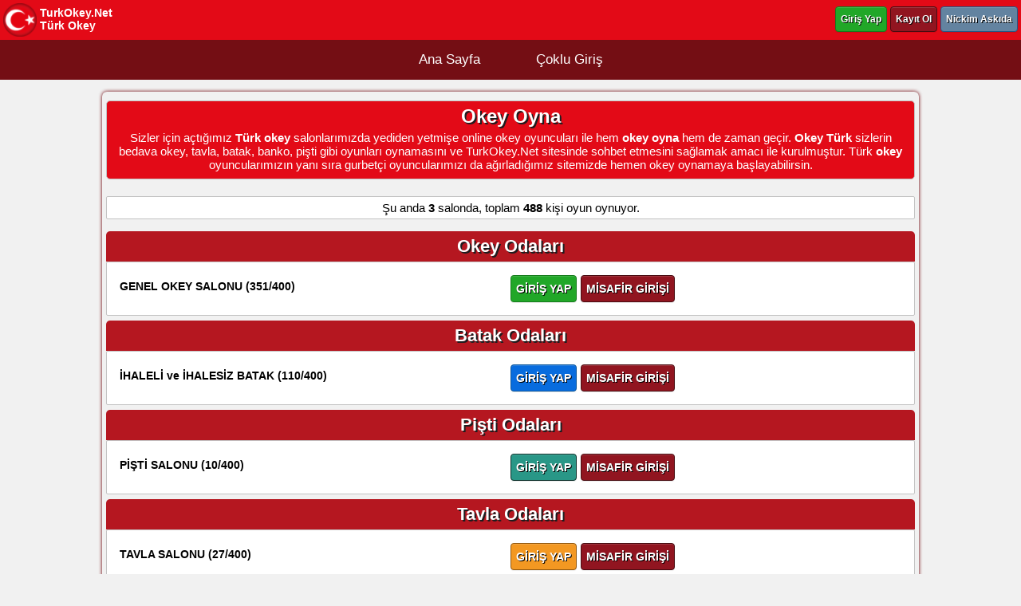

--- FILE ---
content_type: text/html; charset=UTF-8
request_url: https://www.turkokey.net/
body_size: 6527
content:
<!DOCTYPE html><html lang="tr-TR"><head><title>TurkOkey.Net - Okey Oyna, Turk Okey Oyunu</title><meta name="description" content="Türk okey oyunu oynamak için açtığımız sitemiz ile android veya iphone gibi istediğin cihazdan turk okey oyna ve rakiplerinle eğlenerek okeyin keyfini yaşa."><meta charset="UTF-8"><meta name="viewport" content="width=device-width, minimum-scale=1.0, initial-scale=1.0"><meta name="author" content="TurkOkey"><meta name="publisher" content="TurkOkey.Net"><meta name="classification" content="Turkey"><meta name="google" content="notranslate"><meta http-equiv="X-UA-Compatible" content="IE=edge"><meta name="Revisit-After" content="1 day"><meta name="robots" content="index, follow"><link rel="canonical" href="https://www.turkokey.net/"><link rel="apple-touch-icon" sizes="57x57" href="https://www.turkokey.net/_favicon/apple-icon-57x57.png"><link rel="apple-touch-icon" sizes="60x60" href="https://www.turkokey.net/_favicon/apple-icon-60x60.png"><link rel="apple-touch-icon" sizes="72x72" href="https://www.turkokey.net/_favicon/apple-icon-72x72.png"><link rel="apple-touch-icon" sizes="76x76" href="https://www.turkokey.net/_favicon/apple-icon-76x76.png"><link rel="apple-touch-icon" sizes="114x114" href="https://www.turkokey.net/_favicon/apple-icon-114x114.png"><link rel="apple-touch-icon" sizes="120x120" href="https://www.turkokey.net/_favicon/apple-icon-120x120.png"><link rel="apple-touch-icon" sizes="144x144" href="https://www.turkokey.net/_favicon/apple-icon-144x144.png"><link rel="apple-touch-icon" sizes="152x152" href="https://www.turkokey.net/_favicon/apple-icon-152x152.png"><link rel="apple-touch-icon" sizes="180x180" href="https://www.turkokey.net/_favicon/apple-icon-180x180.png"><link rel="icon" type="image/png" sizes="192x192"  href="https://www.turkokey.net/_favicon/android-icon-192x192.png"><link rel="icon" type="image/png" sizes="96x96" href="https://www.turkokey.net/_favicon/favicon-96x96.png"><link rel="icon" type="image/png" sizes="32x32" href="https://www.turkokey.net/_favicon/favicon-32x32.png"><link rel="icon" type="image/png" sizes="16x16" href="https://www.turkokey.net/_favicon/favicon-16x16.png"><meta name="msapplication-TileColor" content="#ffffff"><meta name="msapplication-TileImage" content="https://www.turkokey.net/_favicon/ms-icon-144x144.png"><meta name="theme-color" content="#ffffff"><link rel="manifest" href="https://www.turkokey.net/manifest.json"><meta name="apple-mobile-web-app-title" content="Okey Oyunu"><meta name="apple-mobile-web-app-capable" content="yes"><meta name="mobile-web-app-title" content="Okey Oyunu"><meta name="mobile-web-app-capable" content="yes"><meta name="theme-color" content="#000000"><meta name="msapplication-navbutton-color" content="#000000"><meta name="apple-mobile-web-app-status-bar-style" content="#000000"><meta property="og:title" content="TurkOkey.Net - Okey Oyna, Turk Okey Oyunu"><meta property="og:type" content="website"><meta property="og:locale" content="tr_TR"><meta property="og:site_name" content="TurkOkey.Net"><meta property="og:image" content="https://www.turkokey.net/res/logososyal.png"><meta property="og:image:secure_url" content="https://www.turkokey.net/res/logososyal.png"><meta property="og:image:type" content="image/png"><meta property="og:image:width" content="1080"><meta property="og:image:height" content="1080"><meta property="og:description" content="TurkOkey.Net - Okey Oyna, Turk Okey Oyunu"><meta property="og:url" content="https://www.turkokey.net/"><meta name="twitter:card" content="summary_large_image"><meta name="twitter:title" content="TurkOkey.Net - Okey Oyna, Turk Okey Oyunu"><meta name="twitter:description" content="TurkOkey.Net - Okey Oyna, Turk Okey Oyunu"><meta name="twitter:image" content="https://www.turkokey.net/res/logososyal.png"><meta name="twitter:image:width" content="1080"><meta name="twitter:image:height" content="1080"><link rel="icon" type="image/png" sizes="32x32" href="https://www.turkokey.net/_favicon/favicon-32x32.png"><link rel="icon" type="image/png" sizes="16x16" href="https://www.turkokey.net/_favicon/favicon-16x16.png"><link rel="shortcut icon" type="image/x-icon" href="https://www.turkokey.net/_favicon/favicon.ico"><link rel="profile" href="https://gmpg.org/xfn/11"><link rel="stylesheet" type="text/css" href="css/site.css?v=x_2026_01_21_00" media="screen" /><script charset="ISO-8859-9" type="text/javascript" src="https://www.turkokey.net/js/jquery3.min.js?v=x_2026_01_21_00"></script><script charset="ISO-8859-9" type="text/javascript" src="https://www.turkokey.net/js/sweetalert2.js?v=x_2026_01_21_00"></script><script charset="ISO-8859-9" type="text/javascript" src="https://www.turkokey.net/ayarlar.js?v=x_2026_01_21_00"></script><script charset="ISO-8859-9" type="text/javascript" src="https://www.okeymobil.com/ayarlar.ortak.js?v=x_2026_01_21_00"></script><script charset="ISO-8859-9" type="text/javascript" src="https://www.turkokey.net/js/poly.js?v=x_2026_01_21_00"></script><script charset="ISO-8859-9" type="text/javascript">window.Sky_Versiyon = "x_2026_01_21_00";window.Sky_GirisYapilimi = false;window.Sky_Sayfa_Ana = "https://www.turkokey.net/";window.Sky_Sayfa_Salonlar = "https://www.turkokey.net/";window.Sky_Sayfa_CikisYap = "https://www.turkokey.net/cikis";window.Sky_Sayfa_GirisYap = "https://www.turkokey.net/girisyap";window.Sky_Sayfa_KayitOl = "https://www.turkokey.net/kayitol";window.Sky_Sayfa_Oda = "https://www.turkokey.net/salon?salon=1";window.Sky_Sayfa_Res = "https://www.turkokey.net/res";window.Sky_PortZorla = false;window.Sky_AnaSayfa = window.Sky_Sayfa_Ana;</script><script charset="ISO-8859-9" type="text/javascript" src="https://www.okeymobil.com/skysite.min.js?v=x_2026_01_21_00"></script></head><body><div class="SkyWebCnt"><div class="SkyWebUstDis"><div class="SkyWebUst"><div class="SkyWebLogoDiv"><a href="https://www.turkokey.net/" title="Türk Okey" class="SkySiteLogoDiv"><img class="SkyWebLogoImg" src="https://www.turkokey.net/res/logo.png" alt="Türk Okey"><div class="SkyWebLogoYaziDiv"><strong>TurkOkey.Net</strong><br><div class="SkySiteLogoDiv2"><strong>Türk Okey</strong></div></div></a></div><div class="SkyMobilMenu SkyButonMenu SkyWebButon" onclick="return window.UstMenuMobilToggle(this);"><table><tr><td><img src="https://www.turkokey.net/res/menubuton.png" alt="Menü" title="Menü"></td><td class="SkyButonMenuTd">Menü</td></tr></table></div><div class="SkyMobilMnCl"></div><div id="SkyUstMenu" class="SkyUstMenu"><a href="https://www.turkokey.net/girisyap" title="Giriş Yap" class="SkyButonYesil SkyWebButon"> Giriş Yap </a><a href="https://www.turkokey.net/kayitol" title="Kayıt Ol" class="SkyButonKirmizi SkyWebButon"> Kayıt Ol </a><a href="javascript:void(0);" onclick="return window.NickimAskida(this);" title="Nickim Askıda" class="SkyButonGri SkyWebButon"> Nickim Askıda </a></div></div></div><ul id="SkyWebUstLnk" class="SkyWebUstLnk">	<li class="SkyWebUstLnkIc"><a href="https://www.turkokey.net/" title="Ana Sayfa">Ana Sayfa</a></li>	<li class="SkyWebUstLnkIc"><a href="https://www.turkokey.net/coklugiris" title="Çoklu Giriş">Çoklu Giriş</a></li></ul><div class="SkyWebOrta SkyWebOrtaAnaSayfa"><div class="SkyWebOrta SkyWebOrtaUst SkyWebOrtaGirisMsg"><div class="SkyWebGirisMsgDiv"><h1>Okey Oyna</h1><p>Sizler için açtığımız <strong>Türk okey</strong> salonlarımızda yediden yetmişe online okey oyuncuları ile hem <strong>okey oyna</strong> hem de zaman geçir. <strong>Okey Türk</strong> sizlerin bedava okey, tavla, batak, banko, pişti gibi oyunları oynamasını ve TurkOkey.Net sitesinde sohbet etmesini sağlamak amacı ile kurulmuştur. Türk <strong>okey</strong> oyuncularımızın yanı sıra gurbetçi oyuncularımızı da ağırladığımız sitemizde hemen okey oynamaya başlayabilirsin.</p></div></div><div class="SkyWebOrta SkyWebOrtaUst SkyWebOrtaKisiSay"><div class="SkyWebOdaDiv">Şu anda <strong>3</strong> salonda, toplam <strong>488</strong> kişi oyun oynuyor.</div></div><div style="clear: both;"></div><div class="SkyWebBlogLink SkyMobilMenu">	<a href="https://play.google.com/store/apps/details?id=com.okeymobil.okeyapp" title="Android Uygulaması'nı Google Play'den İndir" target="_blank">		<div class="SkyAndroidAppAdi"><b>OkeyMobil</b>&nbsp;:&nbsp;</div><img class="SkyAndroidAppImg" src="https://www.turkokey.net/res/googleplay.png" alt="OkeyMobil.Com Android Uygulaması" title="OkeyMobil.Com Android Uygulaması">	</a></div><div style="clear: both;"></div><div class='SkyWebBlogBaslikMavi SkyWebBlogBaslikSalon'><strong>Okey Odaları</strong></div><div style='clear: both;'></div><div class='SkyWebSlnDiv'><div class='SkyWebSlnSol'><b>GENEL OKEY SALONU (351/400)</b></div><div class='SkyWebSlnSag'><a href="https://www.turkokey.net/girisyap" title="Üye Giriş" class="SkyButonYesil SkyButonOyunGrs SkyWebButon"> GİRİŞ YAP </a><a href="javascript:void(0);" onclick="return window.MisafirGoster('2103', 1);" title="Misafir" class="SkyButonKirmizi SkyButonOyunGrs SkyWebButon"> MİSAFİR GİRİŞİ </a></div><div style="clear: both;"></div></div><div style='clear: both;'></div><div class='SkyWebBlogBaslikMavi SkyWebBlogBaslikSalon'><strong>Batak Odaları</strong></div><div style='clear: both;'></div><div class='SkyWebSlnDiv'><div class='SkyWebSlnSol'><b>İHALELİ ve İHALESİZ BATAK (110/400)</b></div><div class='SkyWebSlnSag'><a href="https://www.turkokey.net/girisyap" title="Üye Giriş" class="SkyButonMavi SkyButonOyunGrs SkyWebButon"> GİRİŞ YAP </a><a href="javascript:void(0);" onclick="return window.MisafirGoster('2303', 3);" title="Misafir" class="SkyButonKirmizi SkyButonOyunGrs SkyWebButon"> MİSAFİR GİRİŞİ </a></div><div style="clear: both;"></div></div><div style='clear: both;'></div><div class='SkyWebBlogBaslikMavi SkyWebBlogBaslikSalon'><strong>Pişti Odaları</strong></div><div style='clear: both;'></div><div class='SkyWebSlnDiv'><div class='SkyWebSlnSol'><b>PİŞTİ SALONU (10/400)</b></div><div class='SkyWebSlnSag'><a href="https://www.turkokey.net/girisyap" title="Üye Giriş" class="SkyButonPisti SkyButonOyunGrs SkyWebButon"> GİRİŞ YAP </a><a href="javascript:void(0);" onclick="return window.MisafirGoster('2403', 4);" title="Misafir" class="SkyButonKirmizi SkyButonOyunGrs SkyWebButon"> MİSAFİR GİRİŞİ </a></div><div style="clear: both;"></div></div><div style='clear: both;'></div><div class='SkyWebBlogBaslikMavi SkyWebBlogBaslikSalon'><strong>Tavla Odaları</strong></div><div style='clear: both;'></div><div class='SkyWebSlnDiv'><div class='SkyWebSlnSol'><b>TAVLA SALONU (27/400)</b></div><div class='SkyWebSlnSag'><a href="https://www.turkokey.net/girisyap" title="Üye Giriş" class="SkyButonKahve SkyButonOyunGrs SkyWebButon"> GİRİŞ YAP </a><a href="javascript:void(0);" onclick="return window.MisafirGoster('2203', 2);" title="Misafir" class="SkyButonKirmizi SkyButonOyunGrs SkyWebButon"> MİSAFİR GİRİŞİ </a></div><div style="clear: both;"></div></div><div style='clear: both;'></div><div class="SkyWebBlogBaslikMavi SkyWebBlogBaslikSosyal"><strong>Sosyal</strong></div><div style='clear: both;'></div><div class='SkyWebSsylDiv'><a href="https://www.facebook.com/okeymobilokeyoyunu" rel="nofollow" target="_blank" title="Facebook"><img src="https://www.turkokey.net/res/sosyal/fb.png" alt="Facebook"></a><a href="https://www.instagram.com/wwwokeymobilcom/" rel="nofollow" target="_blank" title="Instagram"><img src="https://www.turkokey.net/res/sosyal/inst.png" alt="Instagram"></a><a href="https://www.youtube.com/@okeymobil" rel="nofollow" target="_blank" title="Youtube"><img src="https://www.turkokey.net/res/sosyal/ytb.png" alt="Youtube"></a></div><div class="SkyWebBlogEnIyi SkyWebBlogAna SkyWebBlog"><div class="SkyWebBlogBaslikMavi SkyWebBlogBaslikSalon"><strong>En İyi Oyuncular</strong></div><div class="SkyWebBlogIcerik"><div class="SkyWebNickDiv"><div class="SkyAvatarDiv SkyAvatarErkek"><img class="SkyAvatarImg" src="https://cdn.okeymobil.com/avatar/7917559b19af053c3991752b43afe385.png?v=1768652286" alt="SoYDaN_5 Avatarı" title="SoYDaN_5 Avatarı"></div><div class="SkyWebBlogNick"><div class="SkySiraTbl"><div class="SkySiraTr"><div class="SkySiraTd">1. SoYDaN_5 (4240313)</div></div></div></div></div><div class="SkyWebNickDiv"><div class="SkyAvatarDiv SkyAvatarKadin"><img class="SkyAvatarImg" src="https://cdn.okeymobil.com/avatar/ed8719d161dfe2ebd3e9ea5e01d4e369.png?v=1746168165" alt="-KaLBiMFiRaR Avatarı" title="-KaLBiMFiRaR Avatarı"></div><div class="SkyWebBlogNick"><div class="SkySiraTbl"><div class="SkySiraTr"><div class="SkySiraTd">2. -KaLBiMFiRaR (4233749)</div></div></div></div></div><div class="SkyWebNickDiv"><div class="SkyAvatarDiv SkyAvatarErkek"><img class="SkyAvatarImg" src="https://cdn.okeymobil.com/avatar/cb58f525078e8432dfb22eb92804be49.png?v=1730998717" alt="^^ARES^^ Avatarı" title="^^ARES^^ Avatarı"></div><div class="SkyWebBlogNick"><div class="SkySiraTbl"><div class="SkySiraTr"><div class="SkySiraTd">3. ^^ARES^^ (4088941)</div></div></div></div></div><div class="SkyWebNickDiv"><div class="SkyAvatarDiv SkyAvatarKadin"><img class="SkyAvatarImg" src="https://cdn.okeymobil.com/avatar/296681fd99847349c13cdc59292f5622.png?v=1762787484" alt="denizperisi Avatarı" title="denizperisi Avatarı"></div><div class="SkyWebBlogNick"><div class="SkySiraTbl"><div class="SkySiraTr"><div class="SkySiraTd">4. denizperisi (3799487)</div></div></div></div></div><div class="SkyWebNickDiv"><div class="SkyAvatarDiv SkyAvatarKadin"><img class="SkyAvatarImg" src="https://cdn.okeymobil.com/avatar/fb00de359013eadbf345668d64e2a048.png?v=1725231521" alt="gamzelimmmm Avatarı" title="gamzelimmmm Avatarı"></div><div class="SkyWebBlogNick"><div class="SkySiraTbl"><div class="SkySiraTr"><div class="SkySiraTd">5. gamzelimmmm (3316246)</div></div></div></div></div><div class="SkyWebNickDiv"><div class="SkyAvatarDiv SkyAvatarErkek"><img class="SkyAvatarImg" src="https://cdn.okeymobil.com/avatar/1f1277b9e6adb4637bdc4bee63dac1da.png?v=1768567868" alt="]aLi Avatarı" title="]aLi Avatarı"></div><div class="SkyWebBlogNick"><div class="SkySiraTbl"><div class="SkySiraTr"><div class="SkySiraTd">6. ]aLi (3267914)</div></div></div></div></div><div class="SkyWebNickDiv"><div class="SkyAvatarDiv SkyAvatarKadin"><img class="SkyAvatarImg" src="https://cdn.okeymobil.com/avatar/112d4bf403d5fe0ca6001e6ea1e13ef4.png?v=1742998995" alt="^DerAy Avatarı" title="^DerAy Avatarı"></div><div class="SkyWebBlogNick"><div class="SkySiraTbl"><div class="SkySiraTr"><div class="SkySiraTd">7. ^DerAy (2996206)</div></div></div></div></div><div class="SkyWebNickDiv"><div class="SkyAvatarDiv SkyAvatarKadin"><img class="SkyAvatarImg" src="https://cdn.okeymobil.com/avatar/46ef7663d48bcc0123f15e56e06e2f73.png?v=1759957618" alt="Şimal Avatarı" title="Şimal Avatarı"></div><div class="SkyWebBlogNick"><div class="SkySiraTbl"><div class="SkySiraTr"><div class="SkySiraTd">8. Şimal (2880219)</div></div></div></div></div><div class="SkyWebNickDiv"><div class="SkyAvatarDiv SkyAvatarKadin"><img class="SkyAvatarImg" src="https://cdn.okeymobil.com/avatar/a64ddaa054355997527697e6dcad06d8.png?v=1730998796" alt="^^SERA^^ Avatarı" title="^^SERA^^ Avatarı"></div><div class="SkyWebBlogNick"><div class="SkySiraTbl"><div class="SkySiraTr"><div class="SkySiraTd">9. ^^SERA^^ (2842610)</div></div></div></div></div><div class="SkyWebNickDiv"><div class="SkyAvatarDiv SkyAvatarKadin"><img class="SkyAvatarImg" src="https://cdn.okeymobil.com/avatar/944f69876a7e681311cfacc4c9c5335f.png?v=1763282033" alt="Ayisigi Avatarı" title="Ayisigi Avatarı"></div><div class="SkyWebBlogNick"><div class="SkySiraTbl"><div class="SkySiraTr"><div class="SkySiraTd">10. Ayisigi (2824856)</div></div></div></div></div>	</div></div><div class="SkyWebBlogSonKayit SkyWebBlogAna SkyWebBlog"><div class="SkyWebBlogBaslikMavi SkyWebBlogBaslikSalon"><strong>En Çok Online Olanlar</strong></div><div class="SkyWebBlogIcerik"><div class="SkyWebNickDiv"><div class="SkyAvatarDiv SkyAvatarKadin"><img class="SkyAvatarImg" src="https://cdn.okeymobil.com/avatar/031fa5644ba1929b2f00925fdf1dc43e.png?v=1753563238" alt="MeLaiKe Avatarı" title="MeLaiKe Avatarı"></div><div class="SkyWebBlogNick"><div class="SkySiraTbl"><div class="SkySiraTr"><div class="SkySiraTd">MeLaiKe (2579572)<br>(02 yıl 11 ay 29 gün 23 sa 30 dk 49 sn)</div></div></div></div></div><div class="SkyWebNickDiv"><div class="SkyAvatarDiv SkyAvatarKadin"><img class="SkyAvatarImg" src="https://cdn.okeymobil.com/avatar/f8a1baa8f9335710f9bf34befd4d12d1.png?v=1689776610" alt="EfsuN Avatarı" title="EfsuN Avatarı"></div><div class="SkyWebBlogNick"><div class="SkySiraTbl"><div class="SkySiraTr"><div class="SkySiraTd">EfsuN (1940538)<br>(02 yıl 09 ay 26 gün 05 sa 26 dk 20 sn)</div></div></div></div></div><div class="SkyWebNickDiv"><div class="SkyAvatarDiv SkyAvatarKadin"><img class="SkyAvatarImg" src="https://cdn.okeymobil.com/avatar/c8d46d341bea4fd5bff866a65ff8aea9.png?v=1677962352" alt="Game Avatarı" title="Game Avatarı"></div><div class="SkyWebBlogNick"><div class="SkySiraTbl"><div class="SkySiraTr"><div class="SkySiraTd">Game (1203867)<br>(02 yıl 05 ay 22 gün 14 sa 08 dk 54 sn)</div></div></div></div></div><div class="SkyWebNickDiv"><div class="SkyAvatarDiv SkyAvatarKadin"><img class="SkyAvatarImg" src="https://cdn.okeymobil.com/avatar/3a171dcb5a30ca454c106194fec120cc.png?v=1766192603" alt="-``SueL``- Avatarı" title="-``SueL``- Avatarı"></div><div class="SkyWebBlogNick"><div class="SkySiraTbl"><div class="SkySiraTr"><div class="SkySiraTd">-``SueL``- (1043251)<br>(02 yıl 04 ay 26 gün 00 sa 24 dk 26 sn)</div></div></div></div></div><div class="SkyWebNickDiv"><div class="SkyAvatarDiv SkyAvatarErkek"><img class="SkyAvatarImg" src="https://cdn.okeymobil.com/avatar/1f1277b9e6adb4637bdc4bee63dac1da.png?v=1768567868" alt="]aLi Avatarı" title="]aLi Avatarı"></div><div class="SkyWebBlogNick"><div class="SkySiraTbl"><div class="SkySiraTr"><div class="SkySiraTd">]aLi (3267914)<br>(02 yıl 04 ay 22 gün 17 sa 18 dk 19 sn)</div></div></div></div></div><div class="SkyWebNickDiv"><div class="SkyAvatarDiv SkyAvatarKadin"><img class="SkyAvatarImg" src="https://cdn.okeymobil.com/avatar/fdee9757b99c6534a589053b89d006c9.png?v=1756301351" alt="N3HiR Avatarı" title="N3HiR Avatarı"></div><div class="SkyWebBlogNick"><div class="SkySiraTbl"><div class="SkySiraTr"><div class="SkySiraTd">N3HiR (2325154)<br>(02 yıl 03 ay 25 gün 01 sa 22 dk 28 sn)</div></div></div></div></div><div class="SkyWebNickDiv"><div class="SkyAvatarDiv SkyAvatarKadin"><img class="SkyAvatarImg" src="https://cdn.okeymobil.com/avatar/91643b178da42718d7d94ff8323ca635.png?v=1768857782" alt="Armi Avatarı" title="Armi Avatarı"></div><div class="SkyWebBlogNick"><div class="SkySiraTbl"><div class="SkySiraTr"><div class="SkySiraTd">Armi (2181816)<br>(02 yıl 01 ay 10 gün 12 sa 49 dk 04 sn)</div></div></div></div></div><div class="SkyWebNickDiv"><div class="SkyAvatarDiv SkyAvatarKadin"><img class="SkyAvatarImg" src="https://cdn.okeymobil.com/avatar/a5019b2c76aa3a2c18dd82973a5c46f6.png?v=1764883805" alt="ayşeegüll Avatarı" title="ayşeegüll Avatarı"></div><div class="SkyWebBlogNick"><div class="SkySiraTbl"><div class="SkySiraTr"><div class="SkySiraTd">ayşeegüll (1620472)<br>(02 yıl 00 ay 05 gün 01 sa 06 dk 26 sn)</div></div></div></div></div><div class="SkyWebNickDiv"><div class="SkyAvatarDiv SkyAvatarErkek"><img class="SkyAvatarImg" src="https://cdn.okeymobil.com/avatar/904b1b95139f18a52e8ff4b76e6fd9ae.png?v=1732353061" alt="VoLKaN_ Avatarı" title="VoLKaN_ Avatarı"></div><div class="SkyWebBlogNick"><div class="SkySiraTbl"><div class="SkySiraTr"><div class="SkySiraTd">VoLKaN_ (909225)<br>(01 yıl 10 ay 27 gün 21 sa 10 dk 04 sn)</div></div></div></div></div><div class="SkyWebNickDiv"><div class="SkyAvatarDiv SkyAvatarErkek"><img class="SkyAvatarImg" src="https://cdn.okeymobil.com/avatar/d38ba7a438023564c5639b0acbd3456a.png?v=1736452229" alt="_LostMan_ Avatarı" title="_LostMan_ Avatarı"></div><div class="SkyWebBlogNick"><div class="SkySiraTbl"><div class="SkySiraTr"><div class="SkySiraTd">_LostMan_ (951898)<br>(01 yıl 10 ay 25 gün 13 sa 10 dk 01 sn)</div></div></div></div></div></div></div><div class="SkyWebBlogYazilar SkyWebBlogAna SkyWebBlog">	<div class="SkyWebBlogBaslikMavi"><h2>Türk Okey Oyna</h2></div>	<div class="SkyWebBlogIcerik"><p>Türkiye'nin en güzel <strong>okey oyna</strong> seçeneklerine sahip sitesine hoş geldiniz. Türk okey ve mobil okey sitesinde sizde hemen oyun odalarımızda yerinizi alın! Türkiye'de mobil <strong>okey oyna</strong> denince akla okey turk gelir ve çok eğlenceli bir içeriğe sahiptir. Heyecanlı okey karşılaşmaları, çoklu sohbetler, birbirinden eğlenceli ücretsiz turnuva etkinlikleri gibi diğer sitelere göre en hatasız şekilde bir çok özelliğe sahibiz. Eşsiz bir yapıda olan oyun bitirme adlı sistemimiz ile, oyuncularımızın, oyunu devam eden masalardan kaçışı sonrasında diğer kullanıcılarımızı mağdur etmemek öncelikli hedefimizdir. Yöneticilerimizden yardım talep edebileceğiniz bir masa içi buton sayesinde, o masada bulunan oyuncuların, kısa bir süre sonra oyun bitirme isteği göndermelerine olanak tanıyan bir sistemdir. Kısa süreli bekleme zorunluluğu ise internet bağlantısında sıkıntı yaşayan kullanıcılarımızı veya benzeri durumda olan kullanıcılarımızı mağdur etmemeye yöneliktir.</p><p>Gelişmiş özelliklerle donatılmış <strong>turk okey</strong> masa alanları ve masa içi ıstaka sistemlerimiz ile de sorunsuz bir okey deneyimi yaşamak için sitemize davetlisiniz. Online okey girişleriniz için oluşturduğumuz sorunsuz girişlere sahip sitemizde eğlenmek ve yeni dostluklar için üyemiz değilseniz yukarıdaki menülerimizden üye olabilirsiniz. Zaten üyemiz iseniz de giriş yapıp oyunlarımızdan dilediğinizi oynamaya başlayabilirsiniz. Bu okey sitesi üzerinden renkli okey veya düz okey olarak bilinen türdeki normal okey oyna ile problemsiz bir şekilde bu oyunu oynayabilirsiniz. Okey oyun türlerimizde, açacağınız masaların ayarlarına bağlı olmak kaydı ile eşli okey özelliğimiz mevcuttur. Bu özelliğimiz sayesinde arkadaşlarınızla da masa açıp, eşli rakiplerinizle oyunun eğlencesine varabilirsiniz.</p><p>En gelişmiş okey oyunu içerikleri ve daha fazlası <strong>okeytürk</strong> oyununda siz değerli kullanıcılarımızı bekliyor. Sende zaman kaybetmeden, rakiplerinle veya arkadaşlarınla oyun oynamanın eğlencesine varmak için bu muhteşem platforma katılabilirsin ve bu heyecanlı aktivitelerde yerini alabilirsin.</p></div></div><div class="SkyWebBlogYazilar SkyWebBlogAna SkyWebBlog">	<div class="SkyWebBlogBaslikMavi"><h2>Turk Okey Oyunu</h2></div>	<div class="SkyWebBlogIcerik"><p>Türkiye veya dünyanın hangi ülkesinden olursanız olun, <strong>turk okey</strong> oyunu olarak rahat bir oyun deneyimi yaşamanız için çalışıyoruz. Sizler için hazırladığımız <strong>turkokey</strong> sistemlerimizi sizler için en cazip hale gelecek biçimde bıkmadan ve usanmadan sürekli bir biçimde geliştiriyoruz. Her türlü mobil veya taşınamaz cihazınızdan, tarayıcınız günümüz koşullarını sağladığı sürece, yavaşlama olmadan türk okey oyunu oynamanızı sağladığımız oyun sistemlerimiz ile size en iyi ölçüde hizmet sağlamak için çalışıyoruz. Gurbetçi vatandaşlarımızın da gönül rahatlığı ile oyun oynayabileceği platformumuz içerisinde yer alan diğer oyunlarımız ise batak ve tavla oyunlarımızdır. Zaman geçtikçe bu oyunlar haricinde <strong>turk okey oyunu</strong> sitemize yenileri de eklenecektir. Bu bağlamda, yeni çıkartacağımız oyunlarımızı deneyimlemek ve eğlenceli vakit geçirebilmek için sitemizi sürekli takip etmeniz siz kullanıcılarımız için yararlı olacaktır.</p><p><strong>okeyturk</strong> sitesine sadece Türkiye değil, gurbetçilerimizin yoğunlukla yaşadığı Almanya, Fransa ve Hollanda başta olmak üzere Belçika, Avusturya, İsveç gibi daha ismini sayamadığımız bir çok ülkeden de herhangi güvenlik engeline takılma veya site açmama gibi problemler olmadan rahat ve temiz bir şekilde giriş yapabilirsiniz. Sürekli olarak denetlenen ve haksızlık olduğunda kurallara bağlı olarak kararlar verdiğimiz bir yönetim anlayışımız vardır. Haksızlığa uğramanız durumunda kanıtlar sunabileceğiniz şikâyet ve yöneticilere raporlama sistemlerimiz ve siz değerli kullanıcılarımız için 7/24 çalışan yönetim ekibimiz ile sizlere daha rahat bir topluluk ve oyun ortamı sağlamak için çalışıyoruz.</p></div></div><div class="SkyWebBlogYazilar SkyWebBlogAna SkyWebBlog">	<div class="SkyWebBlogBaslikMavi"><h2>Türk Okey</h2></div>	<div class="SkyWebBlogIcerik"><p>Okey türündeki oyunlar başta olmak üzere bir çok masa oyunlarını bünyesinde bulunduran <strong>türk okey</strong> sistemlerimiz ile karşınızdayız. Sistemlerimiz her ne kadar türk okey oyuncuları için hazırlanmış olsa da, Türkiye dışındaki kullanıcılarımız da sitelerimize sorun olmadan bağlanabilirler. Türkiye'nin her bölgesinden yüzlerce oyuncumuz ile siz değerli kullanıcılarımıza kesintisiz bir hizmet sağlıyoruz. Türkiye hasreti çeken kullanıcılarımız da sitemize davetlidir.</p><p>Her geçen gün <strong>okey türk</strong> ailesi olarak kendimizi yenilemekte ve geliştirmekteyiz. Bulunduğumuz alanda öncülerden biri olduğumuz için, siz değerli kullanıcılarımız sitemizde bolca eğlenceli vakit geçirebileceksiniz. www.turkokey.net ailesi olarak sizler için en iyi ortamı sunmak ve rakiplerimize kıyasla en iyi ve en temiz ortamları sağlamak için yönetim kadromuz ile birlikte çaba gösteriyoruz. Gelişmiş oyunlar, yapay zeka sistemleri, puan kazanabileceğiniz etkinlik sistemlerimiz, turnuva sistemlerimiz, lobi sohbetleri, özel profil sistemleri, özelden ve masadan sohbet imkânları gibi pek çok özelliği ve daha fazlasını bünyesinde barındıran altyapılarımız ile oyun deneyiminizi artırmaya ne dersiniz? Hızlı sunucularımız ve güvenli altyapılarımız sayesindekesintisiz hizmet sunduğumuz sitelerimize, siz <strong>türkokey</strong> oyuncularını bekliyoruz.</p></div></div></div><div class="SkyWebAlt"><div>&copy;&nbsp;TurkOkey.Net - <a class='SkyWebFooterLnk' href='https://www.turkokey.net/' title='Okey Oyna'>Okey Oyna</a> - <a class='SkyWebFooterLnk' href='https://www.turkokey.net/' title='Turk Okey Oyunu'>Turk Okey Oyunu</a> - <a class='SkyWebFooterLnk' href='https://www.turkokey.net/' title='Türk Okey'>Türk Okey</a></div></div></div><script defer src="https://static.cloudflareinsights.com/beacon.min.js/vcd15cbe7772f49c399c6a5babf22c1241717689176015" integrity="sha512-ZpsOmlRQV6y907TI0dKBHq9Md29nnaEIPlkf84rnaERnq6zvWvPUqr2ft8M1aS28oN72PdrCzSjY4U6VaAw1EQ==" data-cf-beacon='{"version":"2024.11.0","token":"53ca3c3f9f8a4ca986b4d1107474a0b7","r":1,"server_timing":{"name":{"cfCacheStatus":true,"cfEdge":true,"cfExtPri":true,"cfL4":true,"cfOrigin":true,"cfSpeedBrain":true},"location_startswith":null}}' crossorigin="anonymous"></script>
</body></html>

--- FILE ---
content_type: text/css
request_url: https://www.turkokey.net/css/site.css?v=x_2026_01_21_00
body_size: 6840
content:
html, body {
	height: 100%;
	width: 100%;
	margin: 0 !important;
	padding: 0 !important;
	font-family: Roboto Slab, Verdana, Arial, Helvetica, sans-serif;
	font-weight: normal;
    -webkit-text-size-adjust: none;
}
html {
	box-sizing: border-box;
	-moz-box-sizing: border-box;
	-webkit-box-sizing: border-box;
}
*, *:before, *:after {
	box-sizing: border-box;
	-moz-box-sizing: border-box;
	-webkit-box-sizing: border-box;
}
a {
    color: #337ab7;
    text-decoration: none;
}
img, a {
    border: 0px;
    outline: 0;
}
strong {
	display: inline-block;
}
table, button, button:active, button:hover, button:focus {
    outline: none;
}
body{	
	background-color: #f1f1f1;
}
table td, table th { padding: 0px; text-align: left; margin: 0px; }
table { border: 0px; border-spacing: 0px; }
select {
	color: #e16050 !important;
}
button {
	font-family: Roboto Slab, Verdana, Arial, Helvetica, sans-serif;
}
.SkyWebCnt {
	display: block;
	width: 100%;
}
.SkyWebCntX {
	display: table;
	width: 100%;
	height: 100%;
}

.SkyWebUstLnk {
	width: 100%;
    display: block;
    color: white;
    text-decoration: none;
	text-align: center;
    background-color: #740e14;
	font-size: 0;
	margin: 0;
    padding: 5px 5px;
}
.SkyWebUstLnk a {
	display: inline-block;
	margin: 0px 5px;
    color: white;
	font-size: 17px;
	padding: 10px 30px;
}
.SkyWebUstLnk a:hover {
	background-color: red;
}
.SkyWebUstLnkIc {
	display: inline-block;
}
.SkyWebUstLnkIc:last-child {
	border-right: 0px;
}

.SkyWebLogoDiv {
	display: inline-block;
	float: left;
	color: white;
    font-size: 14px;
}
.SkyWebLogoDiv a {
    color: #ffffff;
    text-decoration: none;
}
.SkyWebLogoTable {
	width: 100%;
	height: 100%;
}
.SkyWebLogoTable .td1 {
	vertical-align: bottom;
}
.SkyWebLogoTable .td2 {
	vertical-align: top;
}
.SkyWebLogoDiv .SkyWebLogoImg {
	width: 50px;
	height: 50px;
	float: left;
	padding: 4px;
	vertical-align: middle;
	border: 0;
}
.SkyWebLogoDiv .SkyWebLogoYaziDiv {
	display: inline-block;
	float: left;
	height: 40px;
	margin-top: 8px;
}
.SkyWebLogoYaziDiv {
	text-align: left;
}
.SkyWebLogoDiv .SkyWebLogoYazi, .SkyWebLogoDiv .SkyWebLogoYaziAlt {
	display: inline-block;
	white-space: nowrap;
	float: left;
}
.SkyWebUst {
	display: inline-block;
	width: 100%;
}
.SkyWebUstDis {
	display: inline-block;
	width: 100%;
    padding: 0px;
	text-align: right;
    background-color: #e30a17;
}

.SkyWebSlnDiv, .SkyWebSsylDiv {
	display: inline-block;
	width: 100%;
	font-size: 14px;
	border: 1px solid #c3c3c3;
    border-radius: 2px;
	padding: 16px;
	margin-bottom: 6px;
	background-color: white;
}
.SkyWebSsylDiv img {
	width: 48px;
	height: 48px;
	margin-right: 12px;
}
.SkyWebSlnSol, .SkyWebSlnSag {
	display: inline-block;
	width: 50%;
	float: left;
	text-align: left;
	font-size: 14px;
}
.SkyWebSlnSol {
	padding-top: 6px;
}
.SkyWebSlnSolX, .SkyWebSlnSagX {
	margin-top: 10px;
}
.SkyWebOdaDiv {
	display: inline-block;
	width: 100%;
}
.SkyWebOdaDivYakinda {
	padding: 10px;
	border-left: 1px solid #c1bfbf;
	border-right: 1px solid #c1bfbf;
}

.SkyWebOrta {
	display: inline-block;
	width: 100%;
	font-size: 0;
	text-align: center;
}

.SkyWebOrtaUst {
	width: 100% !important;
}

.SkyWebOrtaAnaSayfa {
	padding-left: 6px;
	padding-right: 6px;
	margin-top: 15px;
	margin-bottom: 15px;
}

.SkyWebOrtaKayit, .SkyWebOrtaGirisYap, .SkyWebOrtaUnuttum {
	background-color: #ffffff;
}

.SkyWebOrtaBulunamadi {
	padding-left: 6px;
	padding-right: 6px;
	padding-left: 0px;
	padding-right: 0px;
	margin-top: 50px;
	padding: 5px;
    -webkit-border-radius: 6px;
    -moz-border-radius: 6px;
    border-radius: 6px;
	-webkit-box-shadow: 0px 0px 5px -1px #740e14, 0px 0px 5px -1px #740e14;
	box-shadow: 0px 0px 5px -1px #740e14, 0px 0px 5px -1px #740e14;
}

.SkyWebAlt {
    background-color: #740e14;
    border-width: 0;
    border-top-width: 0px;
    border-bottom-width: 0px;
    height: auto;
	width: 100%;
    display: inline-block;
    text-align: center;
	padding-bottom: 10px;
}
.SkyWebAlt > div {
	display: inline-block;
	font-size: 14px;
    text-align: center;
    color: #ffffff;
    text-shadow: 1px 1px #000000;
	font-weight: bold;
	margin: 0px;
	margin-top: 6px;
}
.SkyWebAlt .SkyWebFooterLnk {
	color: #90b5d6;
}
.SkyWebBlog {
	text-align: left;
    margin: 0 auto;
	max-width: 480px;
	min-width: 300px;
	width: 100%;
    background-color: #ffffff;
    border: 7px solid rgba(255, 255, 255, 0.31);
    -webkit-background-clip: padding-box;
    -moz-background-clip: padding-box;
    -o-background-clip: padding-box;
    background-clip: padding-box;
    -webkit-border-radius: 6px;
    -moz-border-radius: 6px;
    border-radius: 6px;
    padding-bottom: 20px;
	margin-bottom: 10px;
	margin-top: 10px;
}
.SkyWebBloglar {
    width: 100%;
    max-width: none;
    max-width: unset;
	margin: 0;
	padding: 0;
	border: 0;
	font-size: 14px;
}
.SkyWebBlogGirisler {
    max-width: 400px;
    -webkit-border-radius: 6px;
    -moz-border-radius: 6px;
    border-radius: 6px;
	-webkit-box-shadow: 0px 0px 5px -1px #740e14, 0px 0px 5px -1px #740e14;
	box-shadow: 0px 0px 5px -1px #740e14, 0px 0px 5px -1px #740e14;
}
.SkyWebInput {
	display: block;
    margin: 0 auto;
    background: #ffffff;
    border: 1px solid #bfbfbf;
    color: #000000;
    padding: 8px;
    font-family: Lato;
    font-weight: 400;
    font-size: 15px;
}
.SkyWebInput::placeholder {
	color: #e16050;
}
.SkyWebInput:-ms-input-placeholder {
	color: #e16050;
}
.SkyWebInput::-ms-input-placeholder {
	color: #e16050;
}
.SkyWebBlogTablo {
	width: 100%;
	background-color: white;
	text-align: center;
	margin: 0 auto;
}
.SkyWebBlogTablo th {
	padding: 8px;
	text-align: center;
}
.SkyWebBlogTabloIc > td {
	padding: 2px;
	overflow: hidden;
	text-overflow: ellipsis;
    vertical-align: middle;
	text-align: center;
}
.SkyWebBlogBaslikMavi {
	text-align: center;
	background-color: #b51720;
    color: #fff;
	text-shadow: 2px 2px #1c1d1f;
    -webkit-border-radius: 5px 5px 0 0;
    -moz-border-radius: 5px 5px 0 0;
    border-radius: 5px 5px 0 0;
	margin: 0;
}
.SkyWebBlogBaslikMavi > div {
	text-align: center;
	padding: 10px;
}
.SkyWebBlogIcerik {
	display: inline-block;
    width: 100%;
	padding: 2px 20px;
	min-height: 150px;
	text-align: center;
}
.SkyWebBlogAna {
    width: auto;
	display: inline-block;
	float: left;
    max-width: none;
    max-width: unset;
	background-color: unset;
	margin: 0;
	padding: 0;
	border: 0;
	text-align: center;
	font-size: 14px;
}
.SkyWebBlogAna .SkyWebBlogIcerik {
	margin: 0;
	padding: 2px;
	background-color: white;
	border-left: 1px solid #c1bfbf;
    border-right: 1px solid #c1bfbf;
    border-bottom: 1px solid #dedede;
	border-bottom-left-radius: 6px;
    border-bottom-right-radius: 6px;
}
.SkyWebBlogAna .SkyWebBlogIcerik > div:last-child {
    border-bottom: 0px;
}
.SkyWebBlogSonKayit {
    padding-left: 5px;
}
.SkyWebBlogIcon {
	display: inline-block;
	margin: 0 auto;
}
.SkyWebOdaBaslik {
    background-color: #e30a17;
    border-top-left-radius: 6px;
    border-top-right-radius: 6px;
}
.SkyWebBlogBaslikMavi *::-moz-selection {
    background-color: #034aad;
    color: white;
}

.SkyWebBlogBaslikMavi *::selection {
    background-color: #034aad;
    color: white;
}
.SkyWebOnlineSayi > div, .SkyWebOdaBaslik > div {
	font-size: 17px;
    font-weight: 400;
    font-family: Lato;
    text-align: center;
}
.SkyWebOdaBaslik > div {
    color: white;
    text-shadow: 2px 2px #1c1d1f;
}
.SkyWebBlogLink {
 	width: 100%;
	background-color: #e30a17;
    -webkit-border-radius: 6px;
    -moz-border-radius: 6px;
    border-radius: 6px;
	margin-bottom: 15px;
	padding: 6px;
}
.SkyAndroidAppAdi {
 	display: inline-block;
	vertical-align: middle;
	font-size: 12px;
	color: white;
}
.SkyAndroidAppImg {
	max-height: 40px;
	vertical-align: middle;
}
.SkyWebOnlineSayi {
    background-color: #e30a17;
	margin-bottom: 15px;
	border-bottom-left-radius: 6px;
    border-bottom-right-radius: 6px;
}
.SkyWebOnlineSayi > div {
    color: #ffffff;
    text-shadow: 1px 1px #000000;
	padding-bottom: 2px;
    padding-top: 2px;
}
.SkyWebBlogAna h1, .SkyWebBlogAna h2, .SkyWebBlogAna h3, .SkyWebBlogAna h4, .SkyWebOdaBaslik h1, .SkyWebOdaBaslik h2, .SkyWebOdaBaslik h3, .SkyWebOdaBaslik h4, .SkyWebOdaBaslik strong, .SkyWebBlogBaslikMavi strong {
	color: white;
	margin-top: 0;
	margin-bottom: 0;
	padding-bottom: 10px;
	padding-top: 10px;
}
.SkyWebBlogAna h1, .SkyWebGirisMsgDiv h1, .SkyWebOdaBaslik h1, .SkyWebOdaBaslik h2, .SkyWebOdaBaslik h3, .SkyWebOdaBaslik h4, .SkyWebOdaBaslik strong, .SkyWebBlogBaslikMavi strong {
    font-size: 24px;
}
.SkyWebBlogBaslikSalon strong, .SkyWebBlogBaslikSosyal strong {
    font-size: 22px;
    padding-top: 6px;
    padding-bottom: 6px;
}
.SkyWebBlogAna h2, .SkyWebBlogAna h3, .SkyWebBlogAna h4, .SkyWebGirisMsgDiv h2, .SkyWebGirisMsgDiv h3, .SkyWebGirisMsgDiv h4 {
    font-size: 22px;
}
.SkyWebOdaTablo {
	color: #262c52;
	text-align: center;
	margin: 0 auto;
	width: 100%;
	table-layout: fixed;
}

.SkyWebOdaTablo td {
	text-align: center;
}
.SkyWebOdaTablo .SkyOdaButonTd {
	white-space: nowrap;
}
.SkyWebOdaTabloBaslikTr > td {
	padding: 4px;
	overflow: hidden;
	text-overflow: ellipsis;
    vertical-align: middle;
}
.SkyWebOdaTabloBaslikTr td {
    border-right: 1px solid #c1bfbf;
    border-bottom: 1px solid #dedede;
}
.SkyWebOdaTabloBaslikTr td:first-child {
    border-left: 1px solid #c1bfbf;
}
.SkyWebOdaTabloTr {
    color: #262c52;
	font-weight: bold;
}
.SkyWebOdaTabloTr > td {
	padding: 6px;
}
.SkyWebOdaTabloTr td {
    border-right: 1px solid #c1bfbf;
    border-bottom: 1px solid #dedede;
}
.SkyWebOdaTabloTr td:first-child {
    border-left: 1px solid #c1bfbf;
}
.SkyWebOdaTabloTr .SkyWebOdaGirIconTd {
    padding: 0;
}
.SkyWebOdaTabloTr .SkyWebOdaGirIconTd > div {
    background-image: url(../res/asagiok.png);
    background-size: 80% 80%;
    background-repeat: no-repeat;
    background-position: center center;
	display: inline-block;
	width: 30px;
	height: 30px;
}

.SkySatirTam {
	width: 100%;
	margin: 2px 0px;
	display: inline-block;
	float: left;
}
.SkySatir50Sol {
	width: calc(50% - 1px);
	display: inline-block;
	float: left;
}
.SkySatir50Sag {
	width: calc(50% - 1px);
	margin-left: 2px;
	display: inline-block;
	float: left;
}
.SkySatir30A {
	width: calc(30% - 1px);
	display: inline-block;
	float: left;
}
.SkySatir30B {
	width: calc(30% - 1px);
	margin-left: 2px;
	display: inline-block;
	float: left;
}
.SkySatir40Sag {
	width: calc(40% - 2px);
	margin-left: 2px;
	display: inline-block;
	float: left;
}
.SkySatirTamHatirla {
	text-align: center;
}
.SkySatirTamHatirla > label {
	display: inline-block;
	width: auto;
	cursor: pointer; cursor: hand;
	margin-left: 5px;
}

.SkyWebForm button {
	margin-top: 10px;
	padding: 10px 40px;
	width: 100%;
}

.SkyWebForm a {
	display: inline-block;
	margin-top: 10px;
}
.SkyWebForm .SkyButonUnuttum, .SkyWebForm .SkyButonGirisSayfasi {
	width: 100%;
	margin-top: 0px;
}

.SkyButonGenel50, a.SkyButonGenel50 {
	width: 50%;
	margin-top: 0px;
	float: left;
}

.SkyButonGenel50Mr, a.SkyButonGenel50Mr {
	margin-left: 2px;
	margin-top: 0px;
	float: left;
	width: 45%;
	width: expression(50% - 2px);
	width: -webkit-calc(50% - 2px);
	width: -moz-calc(50% - 2px);
	width: -o-calc(50% - 2px);
	width: calc(50% - 2px);
}
.SkyDivClr {
	clear: both;
}
.SkySatirTamKod {
	margin: 2px 0px;
	width: 100%;
	display: inline-block;
	float: left;
}
.SkySatirTamKod #degisbtn {
	float: right;
	display: inline-block;
	cursor: pointer; cursor: hand;
	width: 45px;
	height: 45px;
}
.SkySatirTamKod #gvnrsm {
	float: right;
	display: inline-block;
	margin-left: 4px;
	margin-top: 5px;
	width: 70px;
	height: 35px;
}
.SkySatirTamKod > div {
	display: block;
	white-space: nowrap;
	overflow: hidden;
	margin-top: 5px;
}
.SkySatirTamKod > div > * {
	width: 100%;
}

.SkyWebOrtaSalonMobil {
	width: 100%;
	max-width: 100%;
	height: 100%;
	max-height: 100%;
	overflow: hidden;
}

.MisafirDiv {
	width: 100%;
	text-align: center;
}

.MisafirCinsDiv > div, .MisafirCinsDiv > label {
	display: inline-block;
}

.SkyWebOrtaSalon {
	width: 100%;
	max-width: 100%;
	height: 100%;
	margin-bottom: 10px;
}

.SkyWebOrtaSalon > div {
	width: 100%;
	max-width: 100%;
	height: 100%;
	padding: 0px;
	margin: 0 auto;
}
.SkyWebOrtaSalon iframe {
	overflow: hidden;
}
.SkyWebOrtaSalon .SkyWebBlog {
    -webkit-border-radius: 4px;
    -moz-border-radius: 4px;
    border-radius: 4px;
	border: 0px;
}
.SkyWebOrtaSalon iframe {
	height: 100%; 
	width: 100%;
}
.SkyWebOrtaSalonMobil iframe {
	height: 100%; 
	max-width: 100% !important;
	width: 100vw !important;
}
.SkyWebButon {
	display: inline-block;
    padding: 8px 6px;
    margin-bottom: 0;
    font-size: 14px;
    font-weight: bold;
    text-align: center;
    white-space: nowrap;
    vertical-align: middle;
    cursor: pointer; cursor: hand;
    -ms-user-select: none;
    user-select: none;
    background-image: none;
    border: 1px solid transparent;
    -webkit-border-radius: 4px;
    -moz-border-radius: 4px;
    border-radius: 4px;
	text-shadow: 0 -1px 0 rgba(0,0,0,.2);
    -webkit-box-shadow: inset 0 1px 0 rgba(255,255,255,.15), 0 1px 1px rgba(0,0,0,.075);
    box-shadow: inset 0 1px 0 rgba(255,255,255,.15), 0 1px 1px rgba(0,0,0,.075);
	text-shadow: 1px 1px #000000;
}
.SkyButonYesil {
	background-color: #21a728;
	background-repeat: repeat-x;
	border-color: #167b1c;
	color: white;
}
.SkyButonYesil:focus, .SkyButonYesil:hover, .SkyButonYesil.active, .SkyButonYesil:active, .SkyButonYesil.disabled, .SkyButonYesil:disabled, .SkyButonYesil[disabled] {
	background-color: #18881e;
	background-position: 0 -15px;
}
.SkyButonKirmizi {
	background-color: #911520;
	background-repeat: repeat-x;
	border-color: #480c11;
	color: white;
}
.SkyButonKirmizi:focus, .SkyButonKirmizi:hover, .SkyButonKirmizi.active, .SkyButonKirmizi:active, .SkyButonKirmizi.disabled, .SkyButonKirmizi:disabled, .SkyButonKirmizi[disabled] {
	background-color: #b31422;
	background-position: 0 -15px;
}
.SkyButonTuruncu {
	background-color: #f39822;
	background-repeat: repeat-x;
	border-color: #925910;
	color: white;
}
.SkyButonTuruncu:focus, .SkyButonTuruncu:hover, .SkyButonTuruncu.active, .SkyButonTuruncu:active, .SkyButonTuruncu.disabled, .SkyButonTuruncu:disabled, .SkyButonTuruncu[disabled] {
	background-color: #d0821e;
	background-position: 0 -15px;
}
.SkyButonKahve {
	background-color: #f39822;
	background-repeat: repeat-x;
	border-color: #925910;
	color: white;
}
.SkyButonKahve:focus, .SkyButonKahve:hover, .SkyButonKahve.active, .SkyButonKahve:active, .SkyButonKahve.disabled, .SkyButonKahve:disabled, .SkyButonKahve[disabled] {
	background-color: #d0821e;
	background-position: 0 -15px;
}
.SkyButonPisti {
	background-color: #299787;
	background-repeat: repeat-x;
	border-color: #0b2f29;
	color: white;
}
.SkyButonPisti:focus, .SkyButonPisti:hover, .SkyButonPisti.active, .SkyButonPisti:active, .SkyButonPisti.disabled, .SkyButonPisti:disabled, .SkyButonPisti[disabled] {
	background-color: #227d70;
	background-position: 0 -15px;
}
.SkyButonBeyaz {
	text-shadow: 0 1px 0 #fff;
	background-color: #e0e0e0;
	background-repeat: repeat-x;
	border-color: #cccccc;
	color: #333333;
}
.SkyButonBeyaz:focus, .SkyButonBeyaz:hover, .SkyButonBeyaz.active, .SkyButonBeyaz:active, .SkyButonBeyaz.disabled, .SkyButonBeyaz:disabled, .SkyButonBeyaz[disabled] {
	background-color: #ffffff;
	background-position: 0 -15px;
}
.SkyButonMavi {
	background-color: #086cde;
	background-repeat: repeat-x;
	border-color: #0b569a;
	color: #fff;
}
.SkyButonMavi:focus, .SkyButonMavi:hover, .SkyButonMavi.active, .SkyButonMavi:active, .SkyButonMavi.disabled, .SkyButonMavi:disabled, .SkyButonMavi[disabled] {
	background-color: #085fc1;
	background-position: 0 -15px;
}
.SkyButonSari {
	background-image: -webkit-linear-gradient(top, #f0ad4e 0, #eb9316 100%);
	background-image: -o-linear-gradient(top, #f0ad4e 0, #eb9316 100%);
	background-image: -webkit-gradient(linear, left top, left bottom, from(#f0ad4e), to(#eb9316));
	background-image: linear-gradient(to bottom, #f0ad4e 0, #eb9316 100%);
	filter: progid:DXImageTransform.Microsoft.gradient(startColorstr='#fff0ad4e', endColorstr='#ffeb9316', GradientType=0);
	filter: progid:DXImageTransform.Microsoft.gradient(enabled=false);
	background-repeat: repeat-x;
	border-color: #e38d13;
	color: #fff;
}
.SkyButonSari:focus, .SkyButonSari:hover, .SkyButonSari.active, .SkyButonSari:active, .SkyButonSari.disabled, .SkyButonSari:disabled, .SkyButonSari[disabled] {
	background-color: #eb9316;
	background-position: 0 -15px;
}
.SkyButonGri {
	background-color: #6383a0;
	background-repeat: repeat-x;
	border-color: #255786;
	color: #fff;
}
.SkyButonGri:focus, .SkyButonGri:hover, .SkyButonGri.active, .SkyButonGri:active, .SkyButonGri.disabled, .SkyButonGri:disabled, .SkyButonGri[disabled] {
	background-color: #4a6175;
	background-position: 0 -15px;
}
.SkyButonGiris {
	background-color: #3f97e6;
	background-repeat: repeat-x;
	border-color: #255786;
	color: #fff;
}
.SkyButonGiris:focus, .SkyButonGiris:hover, .SkyButonGiris.active, .SkyButonGiris:active, .SkyButonGiris.disabled, .SkyButonGiris:disabled, .SkyButonGiris[disabled] {
	background-color: #3173af;
	background-position: 0 -15px;
}
.SkyButonOyunGrs {
	margin-right: 5px;
}
.SkyWebUst .SkyWebButon {
	margin-top: 8px;
	margin-right: 4px;
	margin-bottom: 4px;
	font-size: 12px;
}
.SkyWebOdaDiv .SkyWebButon {
	margin-left: 5px;
	font-weight: bold;
}
.SkyWebOrtaBulunamadi .SkyWebButon {
	margin-top: 10px;
}
.SkyWebHosgeldin {
	display: inline-block;
    padding: 8px 6px;
    margin-bottom: 0;
    font-size: 12px;
    font-weight: bold;
    text-align: center;
    white-space: nowrap;
    vertical-align: middle;
    background-image: none;
    border: 1px solid transparent;
    -webkit-border-radius: 4px;
    -moz-border-radius: 4px;
    border-radius: 4px;
	text-shadow: 0 -1px 0 rgba(0,0,0,.2);
	text-shadow: 1px 1px #000000;
	color: white;
}
.SkyAvatarDiv {
	height: 6vw;
	width: 6vw;
	min-width: 32px;
    min-height: 32px;
	max-width: 64px;
	max-height: 64px;
	display: inline-block;
	float: left;
	white-space: nowrap;
	white-space: -moz-nowrap;
	white-space: -nowrap;
	white-space: -o-nowrap;
	border: 2px inset #f5f5f5;
	-webkit-border-radius: 50%;
	-moz-border-radius: 50%;
	border-radius: 50%;
}
.SkyAvatarErkek {
	border-color: #39ccff;
}
.SkyAvatarKadin {
	border-color: #ff79fc;
}
.SkyAvatarBilinmiyor {
	border-color: #b7b7b7;
}
.SkyWebBlogNick {
	overflow: hidden;
    white-space: nowrap;
    text-overflow: ellipsis;
	text-align: left;
	padding-left: 4px;
	height: 6vw;
    min-height: 34px;
	max-height: 64px;
}
/*
.SkyWebBlogNick table {
	width: 100%;
	height: 100%;
	table-layout: fixed;
}
.SkyWebBlogNick table td {
	width: 100%;
	height: 100%;
	text-align: left;
	vertical-align: middle;
	overflow: hidden;
    white-space: nowrap;
    text-overflow: ellipsis;
}
*/
.SkySiraTbl {
	display: table;
	table-layout: fixed;
	width: 100%;
	height: 100%;
}
.SkySiraTr {
	display: table-row;
}
.SkySiraTd {
	display: table-cell;
	width: 100%;
	height: 100%;
	text-align: left;
	vertical-align: middle;
	overflow: hidden;
    white-space: nowrap;
    text-overflow: ellipsis;
}
.SkyWebNickDiv {
	display: inline-block;
    width: 100%;
	padding: 2px;
	cursor: pointer; cursor: hand;
	border-bottom: 1px solid #dedede;
}
.SkyAvatarImg {
	width: 100% !important;
    height: 100% !important;
    -webkit-border-radius: 50%;
    -moz-border-radius: 50%;
    border-radius: 50%;
}
.SkyWebCntX .SkyWebUstDis {
	display: table-row;
	width: 100%;
}
.SkyWebCntX .SkyWebUst {
	display: table-cell;
	width: 100%;
}
.SkyWebCntX .SkyWebOrtaSalon {
	display: table-row;
	width: 100%;
	height: 100%;
}
.SkyWebCntX .SkyWebOrtaSalon .SkyWebBlog {
	display: table-cell;
	width: 100%;
	height: 100%;
}
.SkyMobilMenu, .SkyMobilMnCl {
	display: none;
}
.SkyUstMenu {
    display: block;
	font-size: 0;
}

.SkyButonMenu {
	background-color: #e30a17;
	color: #fff;
	border: 1px solid #c2d0da;
    padding: 5px;
}
.SkyButonMenu img {
	width: 24px;
	height: 24px;
}
.SkyButonMenu .SkyButonMenuTd {
    padding-left: 5px;
    font-size: 16px;
}

.SkyYaziKirmizi {
	color: #ff0000;
}

.SkyWebOdaDiv, .SkyWebBlogGirisler, .SkyWebGirisMsgDiv {
	font-size: 16px;
}
.SkyWebBlogGirisler {
	max-width: 500px;
}
.SkyWebBlogAna {
	width: 50%;
}
.SkyWebCnt {
	width: 100%;
}
.SkyWebBlogEnIyi, .SkyWebBlogSonKayit, .SkyWebBlogSosyal {
	margin-bottom: 15px;
}
.SkyWebBlogYazilar {
	width: 100%;
	margin-bottom: 15px;
}
.SkyWebBlogYazilar .SkyWebBlogIcerik {
	min-height: 100px;
	padding: 10px;
}
.SkyWebBlogYazilar .SkyWebBlogIcerik h1, .SkyWebBlogYazilar .SkyWebBlogIcerik h2, .SkyWebBlogYazilar .SkyWebBlogIcerik h3, .SkyWebBlogYazilar .SkyWebBlogIcerik h4 {
	margin-top: 0;
	margin-bottom: 0;
	padding: 0;
}
.SkyWebOrtaBulunamadi .SkyWebBlogYazilar {
	margin-bottom: 0px;
}
.SkyWebOrtaBulunamadi .SkyWebBlogIcerik {
	padding: 20px;
}
.SkyWebOrtaGenel .SkyWebBlog, .SkyWebOrtaUye .SkyWebBlog, .SkyWebOrtaExt .SkyWebBlog, .SkyWebOrtaIletisim .SkyWebBlog {
	margin-top: 15px;
	padding: 5px;
    -webkit-box-shadow: 0px 0px 5px -1px #740e14, 0px 0px 5px -1px #740e14;
    box-shadow: 0px 0px 5px -1px #740e14, 0px 0px 5px -1px #740e14;
}
.SkyWebOrtaGenel .SkyWebBlogIcerik, .SkyWebOrtaUye .SkyWebBlogIcerik, .SkyWebOrtaExt .SkyWebBlogIcerik {
	padding: 5px;
}
.SkyWebOrtaBulunamadi h2, .SkyWebOrtaBulunamadi strong {
	color: #000000;
}
.SiyahYazi, h1.SiyahYazi, h2.SiyahYazi, h3.SiyahYazi, h4.SiyahYazi, strong.SiyahYazi {
	color: black;
}
.BeyazYazi, h1.BeyazYazi, h2.BeyazYazi, h3.BeyazYazi, h4.BeyazYazi, strong.BeyazYazi {
	color: black;
}
.SkyWebOrtaAnaSayfa .SkyWebBlogYazilar:last-child {
	margin-bottom: 0px;
}

.SkyWebBlogAna h4, .SkyWebBlogYazilar .SkyWebBlogIcerik h4 {
    margin-top: 8px;
    margin-bottom: 2px;
}
.SkyWebBlogYazilar .SkyWebBlogIcerik h1, .SkyWebBlogYazilar .SkyWebBlogIcerik h2, .SkyWebBlogYazilar .SkyWebBlogIcerik h3, .SkyWebBlogYazilar .SkyWebBlogIcerik h4 {
	margin-top: 15px;
	margin-bottom: 2px;
}
.SkyWebBlogYazilar a {
	font-weight: bold;
}
.SkyWebBlogYazilar p {
	text-align: justify;
}
.SkyWebBlogIcerik ul {
	text-align: left;
}
.SkyWebBlogIcerik h1, .SkyWebBlogIcerik h2, .SkyWebBlogIcerik h3, .SkyWebBlogIcerik h4 {
	color: black;
}
.SkyWebDevamiSol, .SkyWebDevamiOrta, .SkyWebDevamiSag {
	display: inline-block;
	width: 100%;
}
.SkyWebDevamiOrta {
	text-align: center;
}
.SkyWebDevamiSol a {
	float: left;
}
.SkyWebDevamiSag a {
	float: right;
}
.SkyWebYararliLinkler {
	display: inline-block;
	width: 100%;
	float: left;
}
.SkyWebYararliLinkler a {
	margin-right: 5px;
	margin-bottom: 5px;
}
.SkyWebOrtaGirisMsg {
	padding: 5px;
	border: 1px solid #c3c3c3;
	padding-left: 6px;
	padding-right: 6px;
	margin-top: 6px !important;
	margin-bottom: 15px !important;
	background-color: #e30a17;
    color: white;
    -webkit-border-radius: 5px;
    -moz-border-radius: 5px;
    border-radius: 5px;
}
.SkyWebGirisMsgDiv {
	display: inline-block;
	width: 100%;
}
.SkyWebGirisMsgDiv h1 {
	margin: 0px;
	text-shadow: 2px 2px #1c1d1f;
}
.SkyWebGirisMsgDiv p {
	margin: 4px;
}
.SkyWebOrtaKisiSay {
	padding: 5px;
	border: 1px solid #c3c3c3;
    border-radius: 2px;
	padding-left: 6px;
	padding-right: 6px;
	margin-top: 6px !important;
	margin-bottom: 15px !important;
	background-color: white;
}
@media screen and (max-width: 599px), screen and (max-height: 599px) {
	.SkyWebYararliLinkler a {
		display: block;
	}
	.SkyWebButon, .SkyWebHosgeldin {
		padding: 8px 6px;
	}
	.SkyWebButon {
		font-size: 12px;
	}
	.SkyWebUst .SkyWebButon {
		margin-top: 2px;
	}
	.SkyButonMenu {
		padding: 3px;
	}
	.SkyWebInput {
		padding: 4px;
	}
	.SkySatirTamKod > div {
		margin-top: 9px;
	}
	.SkyWebUstLnk {
		line-height: 20px;
		margin-bottom: 4px;
	}
	.SkyWebForm a {
		margin-top: 4px;
	}
	.SkyWebForm button {
		margin-top: 4px;
	}
	.SkyMobilMenu {
		display: inline-block;
	}
	.SkyMobilMnCl {
		display: block;
		clear: both;
	}
	.SkyUstMenu:not(.SkyMobilGoster), .SkyWebUstLnk:not(.SkyMobilGoster) {
		display: none;
	}
	.SkyWebOrtaAnaSayfa {
		padding-left: 5px;
		padding-right: 5px;
	}
	.SkyWebOdaBaslik h1, .SkyWebOdaBaslik h2, .SkyWebOdaBaslik h3, .SkyWebOdaBaslik h4, .SkyWebBlogAna h1, .SkyWebBlogAna h2, .SkyWebBlogAna h3, .SkyWebBlogAna h4, .SkyWebGirisMsgDiv h1, .SkyWebGirisMsgDiv h2, .SkyWebGirisMsgDiv h3, .SkyWebGirisMsgDiv h4 {
		font-size: 20px;
	}
	.SkyWebLogoDiv {
		font-size: 12px;
	}
	.SkyWebOdaTabloPcTd div {
		display: none;
	}
	.SkyWebOdaTabloPcTd {
		display: none;
	}
	.SkyWebOdaTabloBaslikTr > td {
		padding: 1px;
	}
	.SkyWebOdaDiv, .SkyWebBlogGirisler, .SkyWebGirisMsgDiv {
		font-size: 14px;
	}
	.SkyWebBlogGirisler {
		max-width: 400px;
	}
	.SkyWebUstLnk a {
		margin: 0px;
		padding: 10px 6px;
	}
	.SkyWebSlnSol, .SkyWebSlnSag {
		width: 100%;
		margin-top: 6px;
	}
}

@media screen and (max-width: 749px), screen and (max-height: 749px) {
	.SkyWebBlogAna {
		width: 100%;
	}
	.SkyWebBlogEnIyi {
		margin-bottom: 15px;
	}
	.SkyWebBlogSonKayit {
		padding-left: 0px;
	}
	.SkyWebOdaDiv, .SkyWebBlogGirisler, .SkyWebGirisMsgDiv {
		font-size: 15px;
	}
	.SkyWebBlogGirisler {
		font-size: 15px;
		max-width: 450px;
	}
}

@media screen and (min-width: 1000px) {
	.SkyWebCnt {
		text-align: center;
	}
	.SkyWebOrta {
		display: inline-block;
		width: 90%;
		margin: 0 auto;
	}
	.SkyWebOrtaAnaSayfa {
		padding-left: 0px;
		padding-right: 0px;
		margin-top: 15px;
		margin-bottom: 15px;
		padding: 5px;
		-webkit-border-radius: 6px;
		-moz-border-radius: 6px;
		border-radius: 6px;
		-webkit-box-shadow: 0px 0px 5px -1px #740e14, 0px 0px 5px -1px #740e14;
		box-shadow: 0px 0px 5px -1px #740e14, 0px 0px 5px -1px #740e14;
	}
	.SkyWebOrtaBulunamadi {
		margin-top: 50px;
	}
}

@media screen and (min-width: 1200px) {
	.SkyWebOrta {
		width: 80%;
	}
}


--- FILE ---
content_type: application/javascript
request_url: https://www.okeymobil.com/ayarlar.ortak.js?v=x_2026_01_21_00
body_size: 10885
content:
/*
	Bu dosyanin icerigi, oyun ile ilgili genel (ortak) ayarlarin yapilmasi icindir.
	Not : Smiley eklerken virgullere ve karakter icerigine dikkat ediniz, mesela ":)" bu
			icerikle "<:)" bu icerik benzer oldugu icin, once karakter uzunlugu fazla olani yukari aliniz,
			aksi taktirde, bu ozellik, istemediginiz sekilde calisacaktir.
	Not : Fonksiyon veya degisken isimlerini degistirirseniz, oyun acilmayacaktir.
	Not : "BURADAN SONRAKI KISIMLARLA OYNAMAYINIZ..." ibaresinden sonraki kisimlarla oynamayiniz :)
	Not : NE YAPTIGINIZI BILMIYORSANIZ BU DOSYA ILE OYNAMAYINIZ.
*/

// Oyun sunucu adresi
window.AyarIP = "cdn.okeymobil.com";

// Sozlesme Adresleri (ust site)
window.AyarSozlesmeKullanimSartiUrl = "https://www.okeymobil.com/sozlesme/kullanici-sozlesmesi.php";
window.AyarSozlesmeGizlilikPolitikaUrl = "https://www.okeymobil.com/sozlesme/kullanici-gizlilik-politikasi.php";

// Server a baglanilirken, SSL kullanilacak mi? (Ne yaptığınızı bilmiyorsanız burayla oynamayınız.)
window.AyarSSLAcik = true;

// Oyunun karakter setini degistirmek icin. (default degeri ISO-8859-9 degeridir)
window.AyarOyunKarakterSeti = "UTF-8";

// Kulanıcı için oto ping (ping gösterimi) açılsın mı.
window.AyarOtoPing = true;

// Buradaki değer, OtoPing ayarı açık ise; 20~60 sn arası olabilir.
window.AyarOtoPingSure = 20;

// Oyun ile baglanti kurulamazsa, yeniden deneme panelinin cikacagi sure.
window.AyarOyunBaglantiSuresiMax = 15;

// sag/sol | yukari/asagi islevlerinde, scroll ne kadar kaydirilacak...
window.AyarTabKaydirSayi = 200;

// admin eklemelerinde kendisinde olmayan yetkiler DE gorunsun mu.
window.AyarAdminExtraYetkiGoster = false;

// Masa icindeki geri sayim ic cemberinin renkleri.
window.AyarOkeyGeriSayimNormal = '#122b3a';
window.AyarOkeyGeriSayimSonCeyrek = '#046ba8'; // #0d4769

// Istakanin ust sirasinda ortali sekilde yazi gorulmesi icin bu degiskeni kullanabilirsiniz.
// Bu ozelligi kullanmak istemiyorsaniz, basit sekilde, "" degerine esitleyebilirsiniz.
window.AyarIstakaYaziStr = "";

// PC modunda ekran genisliginin yuksekliginden cok daha fazla oldugu durumda yapilacak
// hesaplar icin gecislik/yukseklik minimum degeri. (WideScreen)
window.AyarWideEkranOrani = 2.28;

// WideScreen modu icin, okey taslarindan cikartim katsayi pixel carpani.
window.AyarWideEkranOkeyTasPx = 20;

// Otomatik font secimi icin, minimum height degerleri.
window.AyarFontOtoKMin = 450;
window.AyarFontOtoOMin = 650;

// Kucuk font kullanimlari icin, hesap katsayilari
window.AyarFontKMinPx = 9;
window.AyarFontKMaxPx = 32;
window.AyarFontKMinWidth = 240;
window.AyarFontKMaxWidth = 7680;

// Orta font kullanimlari icin, hesap katsayilari
window.AyarFontOMinPx = 11;
window.AyarFontOMaxPx = 40;
window.AyarFontOMinWidth = 240;
window.AyarFontOMaxWidth = 7680;

// Buyuk font kullanimlari icin, hesap katsayilari
window.AyarFontBMinPx = 14;
window.AyarFontBMaxPx = 60;
window.AyarFontBMinWidth = 240;
window.AyarFontBMaxWidth = 7680;

// Hosgeldiniz yazisi fontu icin, hesap katsayilari
window.AyarFontHGMinPx = 8;
window.AyarFontHGMaxPx = 32;
window.AyarFontHGMinWidth = 240;
window.AyarFontHGMaxWidth = 7680;

// Yazi alanlarindaki smileyler icin, hesap katsayilari
window.AyarIconSmileyYaziWdCarpan = 0.05;
window.AyarIconSmileyYaziHgCarpan = 0.05;
window.AyarIconSmileyYaziMinPx = 18;
window.AyarIconSmileyYaziMaxPx = 28;

// Masa listesi avatar iconlari icin, hesap katsayilari
window.AyarIconMLWdCarpan = 0.05;
window.AyarIconMLHgCarpan = 0.05;
window.AyarIconMLMinPx = 16;
window.AyarIconMLMaxPx = 24;

// Masa listesi avatar iconlari icin, hesap katsayilari
window.AyarIconMLIWdCarpan = 0.055;
window.AyarIconMLIHgCarpan = 0.055;
window.AyarIconMLIMinPx = 24;
window.AyarIconMLIMaxPx = 36;

// Nick listesi avatar iconlari icin, hesap katsayilari
window.AyarIconNLWdCarpan = 0.05;
window.AyarIconNLHgCarpan = 0.05;
window.AyarIconNLMinPx = 16;
window.AyarIconNLMaxPx = 30;

// Kucuk icon kullanimlari icin, hesap katsayilari
window.AyarIconKWdCarpan = 0.05;
window.AyarIconKHgCarpan = 0.05;
window.AyarIconKMinPx = 16;
window.AyarIconKMaxPx = 32;

// Orta icon kullanimlari icin, hesap katsayilari
window.AyarIconOWdCarpan = 0.06;
window.AyarIconOHgCarpan = 0.06;
window.AyarIconOMinPx = 26;
window.AyarIconOMaxPx = 48;

// Buyuk icon kullanimlari icin, hesap katsayilari
window.AyarIconBWdCarpan = 0.07;
window.AyarIconBHgCarpan = 0.07;
window.AyarIconBMinPx = 32;
window.AyarIconBMaxPx = 64;

// Masa icerisindeki cerceveli nick kutusu (yatay) icin, hesap katsayilari
window.AyarMasaNickYatayWdCarpan = 0.2;
window.AyarMasaNickYatayHgCarpan = 0.2;
window.AyarMasaNickYatayMin = 120;
window.AyarMasaNickYatayMax = 250;

// Masa icerisindeki cerceveli nick kutusu (dikey) icin, hesap katsayilari
window.AyarMasaNickDikeyWdCarpan = 0.1;
window.AyarMasaNickDikeyHgCarpan = 0.3;
window.AyarMasaNickDikeyMin = 90;
window.AyarMasaNickDikeyMax = 250;

// Lobi Masa Listesindeki masalarin yukseklik hesabi icin, hesap katsayilari
window.AyarMasaListeMasaTekilHgMinPx = 140;
window.AyarMasaListeMasaTekilHgMaxPx = 350;
window.AyarMasaListeMasaTekilHgMinWidth = 240;
window.AyarMasaListeMasaTekilHgMaxWidth = 7680;

// Lobi avatar resmi icin, hesap katsayilari
window.AyarLobiAvatarPx = 30;
window.AyarLobiAvatarEkWd = 0.02;
window.AyarLobiAvatarEkHg = 0;

// Okey taslari icin, hesap katsayilari
// Not : Istaka, bu tas boyutlarina gore boyutlanir.
window.AyarOkeyTasWdCarpan = 0.048; // Xvw * Y => 8vw * 0.6 => 100vw * 0.08 * 0.6 => 100vw * 0.048
window.AyarOkeyTasHgCarpan = 0.032; // Xvh * Y => 8vh * 0.4 => 100vh * 0.08 * 0.4 => 100vh * 0.032
window.AyarOkeyTasWHOrani = 1.375; // Taşların (Height / Width) oranı...
window.AyarOkeyTasMinW = 20;
window.AyarOkeyTasMaxW = 64;

// Acilan El Dialogundaki Okey taslari icin, hesap katsayilari
// Not : Acilan El Dialogundaki Istaka, bu tas boyutlarina gore boyutlanir.
window.AyarOkeyAcilanElTasWdCarpan = 0.042; // Xvw * Y => 6vw * 0.7 => 100vw * 0.06 * 0.7 => 100vw * 0.042
window.AyarOkeyAcilanElTasHgCarpan = 0.018; // Xvh * Y => 6vh * 0.3 => 100vh * 0.06 * 0.3 => 100vh * 0.018
window.AyarOkeyAcilanElTasWHOrani = 1.375; // Taşların (Height / Width) oranı...
window.AyarOkeyAcilanElTasMinW = 15;
window.AyarOkeyAcilanElTasMaxW = 40;

// Tavla ile ilgili, bazi boyut ayarlari.
window.AyarTavlaZarCarpani = 0.80;
window.AyarTavlaYanPulHgCrp = 0.25;
window.AyarTavlaHgExtUzn = 20;
window.AyarTavlaWdExtUzn = 10;

// Batak ile ilgili, bazi boyut ayarlari.
window.AyarBatakKartHWOrani = 1.453125; // (Height / Width)
window.AyarBatakKartOrtaOran = 0.40;
window.AyarBatakKartlarimizAltOran = 0.30;
window.AyarBatakKartGosterOrani = 0.7;

// Mobil modda butonlarin yanında cikan oklarin genisligi (yanlarinda cikan nesneler, buna gore konumlandirilacaktir)
window.AyarMasaMobilOkYonuUzunlugu = 8;

// Uygulama Modunda Ekran Sabitleme Ayari;
// 0: Hem Yan Hem Duz
// 1: Sadece Yan
// 2: Sadece Duz
window.AyarUygulamaEkranSabitle = 0;

// Uygulama guncelleme icin kullanilacak versiyonlandirma. Burda yazilan integer degisken, uygulama ile birebir ayni
// versiyon olmalidir. uygulama ici guncellemeyi pasif kilmak icin bu ayari 0 (sifir) yapabilirsiniz.
window.AyarUygulamaVersiyonu = 0;

// Lobide Hoşgeldiniz mesajlarının listesi. Not, her bir eleman, nick parametreli bir fonksiyon olmak zorundadır, yoksa hata oluşacaktır.
window.AyarHazirMsjLobiListe = [
	"Merhaba, hoşgeldiniz.",
	"Merhaba, iyi oyunlar dilerim.",
	"Ortama merhaba dedik mi?",
	"Hoşbulduk, iyi oyunlar.",
	"Şeytanınız bol olsun. ",
	"Masamıza lütfen 1 oyuncu",
	"Masamıza Lütfen 2 oyuncu",
	"Masamıza Lütfen 4. oyuncu",
	"Herkese benden çay Şakir'e Yok.",
	"Kandiliniz mübarek olsun arkadaşlar.",
	"Bayramınız mübarek olsun arkadaşlar.",
	"Yancı okeyin 14 numaralı taşıdır.",
	"Kahvaltıdan sonra hemen döneceğim.",
	"Günaydın arkadaşlar.",
	"Gününüzün iyi geçmesi dileği ile...",
	"Biraz işlerim var, bitirip hemen döneceğim.",
	"İyi oynadığımı söylemiştim sizlere, inanmadınız.",
	"Yenilenlerin ellerini görelim :)",
	"Hayırlı haftalar.",
	"Hayırlı hafta sonları dilerim.",
	"Kazananlar hiç hata yapmayanlar değil, pes etmeyenlerdir.",
	"Rüzgarın nasıl estiği fark etmez. fark yaratan, kanatlarınızı nasıl açtığınızdır.",
	"Ve diyeceğim o ki; AŞK güzel şey... Sabrın ve nasibin olduğu sürece...",
	"Öyle birisi var ki ilk görüşte değil her görüşte AŞIK oluyorum."
];

// Lobide Nicke özel Hoşgeldiniz mesajlarının listesi. Not, her bir eleman, nick parametreli bir fonksiyon olmak zorundadır, yoksa hata oluşacaktır.
window.AyarHazirMsjLobiNickListe = [
	function(n){ return "Merhaba @"+n+" hoşgeldiniz."; },
	function(n){ return "Hoşgeldiniz @"+n+" keyifli oyunlar dilerim."; },
	function(n){ return "Hoşgeldiniz @"+n+" iyi oyunlar."; },
	function(n){ return "@"+n+" hoşgeldiniz, iyi oyunlar."; },
	function(n){ return "@"+n+" hadi kumda oyna :)"; },
	function(n){ return "Geçmiş olsun @"+n; },
	function(n){ return "@"+n+" yenilen pehlivan okeye doymazmış."; },
	function(n){ return "@"+n+" sizin ile oyun oynamak gerçekten keyif vericiydi..."; },
	function(n){ return "@"+n+" bizim masaya gelir misin?"; },
	function(n){ return "@"+n+" 4. lazım gelmek istersen buyur."; },
	function(n){ return "@"+n+" sana benden niğde gazozu :)"; },
	function(n){ return "@"+n+" skor tabelası yine beni yazıyor"; },
	function(n){ return "@"+n+" zafer pek bir şey öğretmez, yenilgi çok şey öğretir."; },
	function(n){ return "@"+n+" onurlu bir yenilgi, yüz kızartıcı bir galibiyetten daha iyidir."; },
	function(n){ return "@"+n+" konuşmak bir ihtiyaç olabilir; ama susmak bir sanattır."; },
	function(n){ return "@"+n+" hedefi olmayan bir gemiye hiç kimse yardım edemez."; },
	function(n){ return "@"+n+" tesadüf bir başlangıçtır. Finali sen oynarsın, perdeyi kader kapatır."; },
	function(n){ return "@"+n+" zafer sabrın çocuğudur."; },
	function(n){ return "@"+n+" toprak gibi sessiz olduğum an bil ki; şimşek gibi gökte gürlüyor feryadım."; }
];

// Masada Hoşgeldiniz mesajlarının listesi. Not, her bir eleman, nick parametreli bir fonksiyon olmak zorundadır, yoksa hata oluşacaktır.
window.AyarHazirMsjMasaListe = [
	"Masaya hoş geldiniz.",
	"Merhaba elin nasıl ?",
	"Lütfen biraz daha seri oynayalım!",
	"Seri lütfen!",
	"Tebrik ederim!",
	"Oyun için teşekkürler.",
	"Ticari bekleme yapmaa!",
	"Selam bol şanslar.",
	"Selam oturduğum konum müsait mi?",
	"okey boşta sağlam taşla!",
	"Kumarda kaybeden aşkda kazanırmıs!"
];

// Masada Nicke özel Hoşgeldiniz mesajlarının listesi. Not, her bir eleman, nick parametreli bir fonksiyon olmak zorundadır, yoksa hata oluşacaktır.
window.AyarHazirMsjMasaNickListe = [
	function(n){ return "Hoşgeldiniz @"+n; },
	function(n){ return "@"+n+" masaya hoş geldiniz."; },
	function(n){ return "@"+n+" elin nasıl ?"; },
	function(n){ return "Lütfen biraz daha seri oynayalım @"+n+" !"; },
	function(n){ return "@"+n+" seri lütfen!"; },
	function(n){ return "@"+n+" tebrik ederim!"; },
	function(n){ return "@"+n+" oyun için teşekkürler."; },
	function(n){ return "@"+n+" bekleme yapmazsan sevinirim!"; },
	function(n){ return "@"+n+" bol şanslar."; },
	function(n){ return "@"+n+" okey boşta, sağlam taşla!"; },
	function(n){ return "@"+n+" kumarda kaybeden aşkta kazanırmış!"; }
];

window.AyarHazirMsjOzelListe = [
	function(n){ return "Merhaba @"+n; },
	function(n){ return "Nasılsınız @"+n + " ?"; },
	function(n){ return "Merhaba @"+n + " hoşgeldiniz."; },
	function(n){ return "Hoşgeldiniz @"+n + " keyifli oyunlar dilerim."; },
	function(n){ return "Hoşgeldiniz @"+n + " iyi oyunlar."; },
	function(n){ return "@"+n+" hoşgeldiniz, iyi oyunlar."; },
	function(n){ return "@"+n+" hadi kumda oyna :)"; },
	function(n){ return "Geçmiş olsun @"+n; },
	function(n){ return "@"+n+" yenilen pehlivan okeye doymazmış."; },
	function(n){ return "@"+n+" sizin ile oyun oynamak gerçekten keyif vericiydi..."; },
	function(n){ return "@"+n+" bizim masaya gelir misin?"; },
	function(n){ return "@"+n+" 4. lazım gelmek istersen buyur."; },
	function(n){ return "@"+n+" sana benden niğde gazozu :)"; },
	function(n){ return "@"+n+" skor tabelası yine beni yazıyor"; },
	function(n){ return "@"+n+" zafer pek bir şey öğretmez, yenilgi çok şey öğretir."; },
	function(n){ return "@"+n+" onurlu bir yenilgi, yüz kızartıcı bir galibiyetten daha iyidir."; },
	function(n){ return "@"+n+" konuşmak bir ihtiyaç olabilir; ama susmak bir sanattır."; },
	function(n){ return "@"+n+" hedefi olmayan bir gemiye hiç kimse yardım edemez."; },
	function(n){ return "@"+n+" tesadüf bir başlangıçtır. Finali sen oynarsın, perdeyi kader kapatır."; },
	function(n){ return "@"+n+" zafer sabrın çocuğudur."; },
	function(n){ return "@"+n+" toprak gibi sessiz olduğum an bil ki; şimşek gibi gökte gürlüyor feryadım."; }
];

window.AyarOnlineDurumMesgulMsjListe = [
	"-- Mesaj Görünmesin --",
	"Yemekteyim",
	"Çalışıyorum",
	"Yoğunum",
	"Uyuyorum",
	"Müsait değilim",
	"Diğer (Belirtilmedi)"
];

window.AyarOnlineDurumUzaktaMsjListe = [
	"-- Mesaj Görünmesin --",
	"Uyuyorum",
	"Yoğunum",
	"Çalışıyorum",
	"Sohbete uygun değilim",
	"Bilgisayarda değilim",
	"Diğer (Belirtilmedi)"
];

// Oda Lobisine ozel logo tanimlari.
window.AyarOdaLogoListe = [
	["Korona Virüs", "_odalogo/koronavirus.png"],
	["Evde Kal", "_odalogo/evdekal.png"],
	["Yastayız", "_odalogo/yastayiz.png"],
	["Yastayız - 2", "_odalogo/yastayiz2.png"],
	["Yılbaşı", "_odalogo/yilbasi.png"],
	["Sevgililer Günü", "_odalogo/sevgililergunu.png"],
	["Atatürk - 1", "_odalogo/ataturk1.png"],
	["Atatürk - 2", "_odalogo/ataturk2.png"],
	["Seker Bayramı", "_odalogo/seker_bayrami.png"],
	["Kurban Bayramı 1", "_odalogo/kurban1.png"],
	["Kurban Bayramı 2", "_odalogo/kurban2.png"],
	["Kurban Bayramı 3", "_odalogo/kurban3.png"]
];

// İşlenecek ismarlama listesi.
// UYARI : 25 adet ismarlama resmi tanimlanmalidir. Daha az veya fazla olursa, istenmeyen sonuclar dogurabilir.
// [No, Isim, IsmarlaStr, Resim]
window.AyarIsmarlaDef = "res/ismarla.png";
window.AyarIsmarlaListe = [
	[1,  "Çay", "ısmarladı. Afiyet olsun.", "_ismarla/cay.png"],
	[2,  "Kahve", "ısmarladı. Afiyet olsun.", "_ismarla/kahve.png"],
	[3,  "Pasta", "ısmarladı. Afiyet olsun.", "_ismarla/pasta.png"],
	[4,  "Elma", "ısmarladı. Afiyet olsun.", "_ismarla/elma.png"],
	[5,  "Jelibon", "ısmarladı. Afiyet olsun.", "_ismarla/jelibon.png"],
	[6,  "Kebap", "ısmarladı. Afiyet olsun.", "_ismarla/kebap.png"],
	[7,  "Süt", "ısmarladı. Afiyet olsun.", "_ismarla/sut.png"],
	[8,  "Portakal Suyu", "ısmarladı. Afiyet olsun.", "_ismarla/portakalsuyu.png"],
	[9,  "Çilek", "ısmarladı. Afiyet olsun.", "_ismarla/cilek.png"],
	[10, "Dondurma", "ısmarladı. Afiyet olsun.", "_ismarla/dondurma.png"],
	[11, "Sandviç", "ısmarladı. Afiyet olsun.", "_ismarla/sandvic.png"],
	[12, "Lahmacun", "ısmarladı. Afiyet olsun.", "_ismarla/lahmacun.png"],
	[13, "Tek Taş", "hediye etti.", "_ismarla/tektas.png"],
	[14, "Simit", "ısmarladı. Afiyet olsun.", "_ismarla/simit.png"],
	[15, "Pizza", "ısmarladı. Afiyet olsun.", "_ismarla/pizza.png"],
	[16, "Limonata", "ısmarladı. Afiyet olsun.", "_ismarla/limonata.png"],
	[17, "Baklava", "ısmarladı. Afiyet olsun.", "_ismarla/baklava.png"],
	[18, "Ananas", "ısmarladı. Afiyet olsun.", "_ismarla/ananas.png"],
	[19, "Kek", "ısmarladı. Afiyet olsun.", "_ismarla/kek.png"],
	[20, "Patetes Cipsi", "ısmarladı. Afiyet olsun.", "_ismarla/patatescipsi.png"],
	[21, "Sucuk Ekmek", "ısmarladı. Afiyet olsun.", "_ismarla/sucukekmek.png"],
	[22, "Terlik", "fırlattı.", "_ismarla/terlik.gif"],
	[23, "Lokum", "ısmarladı. Afiyet olsun.", "_ismarla/lokum.png"],
	[24, "Serpme Kahvaltı", "ısmarladı. Afiyet olsun.", "_ismarla/serpmekahvalti.png"],
	[25, "Patlamış Mısır", "ısmarladı. Afiyet olsun.","_ismarla/patlamismisir.png"]
];
window.AyarIsmarlaSatirAdet = 5;

// İşlenecek ismarlama (masa) listesi.
// [No, Isim, IsmarlaStr, Resim]
window.AyarIsmarlaMasaListe = [
	[1,  "Çay", "ısmarladı.", "_ismarlam/cay.png"],
	[2,  "Kahve", "ısmarladı.", "_ismarlam/kahve.png"],
	[3,  "Portakal Suyu", "ısmarladı.", "_ismarlam/portakalsuyu.png"],
	[4,  "Soğuk Su", "ısmarladı.", "_ismarlam/soguksu.png"],
	[5, "Özel Kokteyl", "ısmarladı.","_ismarlam/ozelkokteyl.png"]
];
window.AyarIsmarlaMasaSatirAdet = 5;

// İşlenecek smiley listesi.
window.AyarSmileyDef = "res/smiley.png";
window.AyarSmileyListe = [
	[":)","_smiley/smile.gif"],
	[":D","_smiley/laugh.gif"],
	[";)","_smiley/wink.gif"],
	[":P","_smiley/tongueout.gif"],
	["(bye)","_smiley/hi.gif"],
	[">:(","_smiley/angry.gif"],
	[":'(","_smiley/cry.gif"],
	[":(","_smiley/sad.gif"],
	[":o","_smiley/surprised.gif"],
	[":((","_smiley/loudlycrying.gif"],
	["(utanma)","_smiley/blush.gif"],
	["(hayal)","_smiley/dream.gif"],
	["(cene)","_smiley/ttm.gif"],
	["(slap)","_smiley/slap.gif"],
	["(uyku)","_smiley/tired.gif"],
	["(hasta)","_smiley/ill.gif"],
	["(selfie)","_smiley/selfie.gif"],
	[":*","_smiley/kiss.gif"],
	[":S","_smiley/worry.gif"],
	["(cool)","_smiley/cool.gif"],
	["(n)","_smiley/shake.gif"],
	["(y)","_smiley/nod.gif"],
	[":-)","_smiley/wonder.gif"],
	["(kahkaha)","_smiley/cwl.gif"],
	["(agzibagli)","_smiley/lipssealed.gif"],
	["(duvara)","_smiley/headbang.gif"],
	["(asik)","_smiley/inlove.gif"],
	["(seytan)","_smiley/devil.gif"],
	["(melek)","_smiley/melek.gif"],
	["(alay)","_smiley/sarcastic.gif"],
	["(alkis)","_smiley/clap.gif"],
	["(hih)","_smiley/donttalktome.gif"],
	["(peh)","_smiley/unamused.gif"],
	["(rock)","_smiley/rock.gif"],
	["(cakbes)","_smiley/highfive.gif"],
	["(kufur)","_smiley/swear.gif"],
	["(boe)","_smiley/puke.gif"],
	["(zuha)","_smiley/rofl.gif"],
	["(boks)","_smiley/punch.gif"],
	[":L","_smiley/hungover.gif"],
	["(ruj)","_smiley/makeup.gif"],
	["(fikir)","_smiley/fikir.gif"],
	["(bezdim)","_smiley/facepalm.gif"],
	["(xd)","_smiley/xd.gif"],
	["(bekle)","_smiley/wait.gif"],
	["(cakal)","_smiley/eg.gif"],
	["(capkin)","_smiley/nerdy.gif"],
	["(sarhos)","_smiley/drunk.gif"],
	["(i)","_smiley/sasi.gif"],
	["(sasi2)","_smiley/sasi2.gif"],
	["(ara)","_smiley/call.gif"],
	["(m)","_smiley/headphones.gif"],
	["(ciglik)","_smiley/ciglik.gif"],
	["(gipta)","_smiley/gipta.gif"],
	["(usudum)","_smiley/usudum.gif"],
	["(tersil)","_smiley/tersil.gif"],
	["(gormeyeyim)","_smiley/gormeyeyim.gif"],
	["(islik)","_smiley/whistle.gif"],
	["(maske)","_smiley/maske.gif"],
	["(maske2)","_smiley/maske2.gif"],
	["(bebek)","_smiley/bebek.gif"],	
	["(trip)","_smiley/trip.gif"],
	["(bvampir)","_smiley/bvampir.gif"],
	["(kizgin)","_smiley/kizgin.gif"],
	["(cakmakyak)","_smiley/cakmakyak.gif"],	
	["(hey2)","_smiley/hey2.gif"],
	["(dans33)","_smiley/dans33.gif"],
	["(dans34)","_smiley/dans34.gif"],
	["(face2)","_smiley/face2.gif"],
	["(hmm)","_smiley/hmm.gif"],
	["(sapka)","_smiley/sapka.gif"],
	["(sarki)","_smiley/sarki.gif"],
	["(star)","_smiley/star.gif"],
	["(yildiz)","_smiley/yildiz.gif"],
	["(ates)","_smiley/ates.gif"],
	["(kedi)","_smiley/cat.gif"],
	["(pen)","_smiley/penguin.gif"],
	["(kiss)","_smiley/penguinkiss.gif"],
	["(haha)","_smiley/monkeygiggle.gif"],
	["(maymun)","_smiley/monkey.gif"],
	["(cay)","_smiley/cay.gif"],
	["(kahve)","_smiley/coffee.gif"],
	["(pasta)","_smiley/cake.gif"],
	["(opucuk)","_smiley/lips.gif"],
	["<3","_smiley/heart.gif"],
	["(kirik)","_smiley/brokenheart.gif"],
	["(kac)","_smiley/gottarun.gif"],
	["(s)","_smiley/skipping.gif"],
	["(yoga)","_smiley/yoga.gif"],
	["(zeybek)","_smiley/bhangra.gif"],
	["(kopkop)","_smiley/sturridge15.gif"],
	["(disco)","_smiley/discodancer.gif"],
	["(dans)","_smiley/dance.gif"],
	["(tey)","_smiley/lang.gif"],
	["(gol)","_smiley/henderson14.gif"],
	["(dur)","_smiley/stop.gif"],
	["(yuzuk)","_smiley/ring.gif"],
	["(pc)","_smiley/computerrage.gif"],
	["(guc)","_smiley/muscle.gif"],
	["(hop)","_smiley/handsinair.gif"],
	["(yes)","_smiley/yes.gif"],
	["(no)","_smiley/no.gif"],
	["(mikbirak)","_smiley/dropthemic.gif"],
	["(alkis2)","_smiley/clappinghands.gif"],
	["(heysen)","_smiley/poke.gif"],
	["(yumruk)","_smiley/fist.gif"],
	["(kucak)","_smiley/hug.gif"],
	["(sans)","_smiley/goodluck.gif"],
	["(cicek)","_smiley/flower.gif"],
	["(mum)","_smiley/diya.gif"],
	["(pat)","_smiley/fireworks.gif"],
	["(soru)","_smiley/whatsgoingon.gif"],
	["(d1)","_smiley/dance2.gif"],
	["(d2)","_smiley/hashas.gif"],
	["(d3)","_smiley/para.gif"],
	["(ask)","_smiley/ask.gif"],
	["(dans2)","_smiley/dans2.gif"],
	["(dans5)","_smiley/dans5.gif"],
	["(oyna3)","_smiley/oyna3.gif"],
	["(oyna4)","_smiley/oyna4.gif"],
	["(oyna5)","_smiley/oyna5.gif"],
	["(oyna6)","_smiley/oyna6.gif"],
	["(horon)","_smiley/horon.gif"],
	["(salla2)","_smiley/salla2.gif"],
	["(tey2)","_smiley/tey2.gif"],
	["(teklif)","_smiley/teklif.gif"],
	["(azerbaycan)","_smiley/azerbaycan.gif"],
	["(tr)","_smiley/tr1.gif"],
	["(tr2)","_smiley/tr2.gif"],
//	["(iyigeceler)","_smiley/iyigeceler.gif"],
	["(dur2)","_smiley/dur2.gif"],
//	["(erkek)","_smiley/erkek.gif"],
//	["(kiz)","_smiley/kiz.gif"],
//	["(para)","_smiley/para.gif"],
	["(tava)","_smiley/tava.gif"],
	["(umu)","_smiley/umu.gif"],
	["(hoho)","_smiley/hoho.gif"],
	["(saklan)","_smiley/saklannn.gif"],
	["(hımm)","_smiley/oyun.gif"],
	["(kafaaa)","_smiley/oyun1.gif"],
	["(kivirr)","_smiley/oyun2.gif"],
	["(oynabenle)","_smiley/oyun3.gif"],
	["(mısır)","_smiley/misir.gif"],
	["(kalpyagmur)","_smiley/yagmur1.gif"],	
	["(Kelebek)","_smiley/kelebek1.gif"],
	["(Dans6)","_smiley/oyna14.gif"],
	["(kahkaha1)","_smiley/kahkaha1.gif"],	
	["(gitar)","_smiley/gitar.gif"],
	["(heyhey)","_smiley/panda1.gif"],
	["(hoyhoy)","_smiley/panda2.gif"],	
	["(davul)","_smiley/davul.gif"],
// 	["(ikilidans)","_smiley/yeniler/yeni1.gif"],
// 	["(dilicikart)","_smiley/yeniler/dili-cikar.gif"],
// 	["(dusunuruz)","_smiley/yeniler/dusunuruz.gif"],
// 	["(maskotbey)","_smiley/yeniler/maskotbey.gif"],
// 	["(2lidans)","_smiley/yeniler/yeni2.gif"],
	["(tatli)","_smiley/tatli.gif"],	
	["(muzik2)","_smiley/muzik2.gif"],
	["(hiphop)","_smiley/hiphop.gif"],
	["(superhero)","_smiley/superhero.gif"],
	["(supermum)","_smiley/supermum.gif"],
	["(ipatla)","_smiley/ipatla.gif"],
	["(futbol)","_smiley/futbol.gif"],
	["(ninja)","_smiley/ninja.gif"],
	["(kurbaga)","_smiley/kurbaga.gif"],
	["(muz)","_smiley/muz.gif"],
	["(uzgun)","_smiley/uzgun.gif"],
	["(kahkaha2)","_smiley/kahkaha2.gif"],
	["(palamut)","_smiley/palamut.gif"],
	["(gran)","_smiley/gran.gif"],
	["(kelebek2)","_smiley/butterfly.gif"],
	["(maymuna)","_smiley/hearteyesmonkey.gif"],
	["(ahtapot)","_smiley/octopus.gif"],
	["(dil)","_smiley/dil.gif"],
	["(dil2)","_smiley/dil2.gif"],
	["(dil3)","_smiley/dil3.gif"],
	["(giris)","_smiley/giris.gif"],
	["(kalp)","_smiley/kalp.gif"],
	["(onay)","_smiley/onay.gif"],
	["(red)","_smiley/red.gif"],
	["(onay2)","_smiley/onay2.gif"],
	["(love)","_smiley/love.gif"],
	["(pcask)","_smiley/pcask.gif"],
	["(ipatla2)","_smiley/ipatla2.gif"],
	["(noeldans)","_smiley/noeldans.gif"],
	["(zipla)","_smiley/zipla.gif"],
	["(kazdans)","_smiley/kazdans.gif"],
	["(kalp2)","_smiley/kalp2.gif"],
	["(heyecan)","_smiley/heyecan.gif"],
	["(pika1)","_smiley/pika1.gif"],
	["(pika2)","_smiley/pika2.gif"],
	["(gozdon)","_smiley/gozdon.gif"],
	["(muck)","_smiley/muck.gif"],
	["(muck2)","_smiley/muck2.gif"],
	["(kedid)","_smiley/kedid.gif"],
	["(seytan2)","_smiley/seytan2.gif"],
	["(gozkirp)","_smiley/gozkirp.gif"],
	["(kufur2)","_smiley/kufur2.gif"],
	["(copadam)","_smiley/copadam.gif"],
	["(manblowkiss)","_smiley/manblowkiss.gif"],
	["(manshrug)","_smiley/manshrug.gif"],
	["(womanblowkiss)","_smiley/womanblowkiss.gif"],
	["(womanshrug)","_smiley/womanshrug.gif"],
	["(shopping)","_smiley/shopping.gif"],
	["(cash)","_smiley/cash.gif"],
	["(time)","_smiley/time.gif"],
	["(loveletter)","_smiley/loveletter.gif"],
	["(lovegift)","_smiley/lovegift.gif"],
	["(dans3)","_smiley/dans3.gif"],
	["(civciv)","_smiley/civciv.gif"],
	["(hulahop)","_smiley/hulahop.gif"],
	["(dondon)","_smiley/dondon.gif"],
	["(gulver)","_smiley/gulver.gif"],
	["(patla)","_smiley/patla.gif"],
	["(yanak)","_smiley/yanak.gif"],
	["(muzik)","_smiley/muzik.gif"],
	["(cekic)","_smiley/cekic.gif"],
	["(tilki1)","_smiley/tilki1.gif"],
	["(tilki2)","_smiley/tilki2.gif"],
	["(cool2)","_smiley/cool2.gif"],
	["(deli)","_smiley/deli.gif"],
	["(sus)","_smiley/sus.gif"],
	["(öp)","_smiley/op.gif"],
	["(kitap)","_smiley/kitap.gif"],
	["(hüzün)","_smiley/huzun.gif"],
	["(ağla)","_smiley/agla.gif"],
	["(kart)","_smiley/kart.gif"],
	["(sustum)","_smiley/sustum.gif"],
	["(pıçak)","_smiley/picak.gif"],
	["(dolar)","_smiley/dolar.gif"],
	["(gözlük)","_smiley/gozluk.gif"],
	["(futbol2)","_smiley/futbol2.gif"],
	["(sakın)","_smiley/sakin.gif"],
	["(tr3)","_smiley/tr3.gif"],
	["(alev1)","_smiley/alev1.gif"],
	["(alev2)","_smiley/alev2.gif"],
	["(alev3)","_smiley/alev3.gif"],
	["(alev4)","_smiley/alev4.gif"],
	["(alev5)","_smiley/alev5.gif"],
	["(alev6)","_smiley/alev6.gif"],
	["(alev7)","_smiley/alev7.gif"],
	["(döv)","_smiley/dov.gif"],
	["(kurgaba2)","_smiley/kurbaga2.gif"],
	["(muz2)","_smiley/muz2.gif"],
	["(çöp2)","_smiley/cop2.gif"],
	["(poo)","_smiley/poo.gif"],
	["(salla)","_smiley/salla.gif"],
	["(buyur)","_smiley/buyur.gif"],
	["(fincan)","_smiley/fincan.gif"],
	["(fincan2)","_smiley/fincan2.gif"],
	["(kahve2)","_smiley/kahve2.gif"],
	["(dikkat)","_smiley/dikkat.gif"],
	["(yükle)","_smiley/yukle.gif"],
	["(kuşak)","_smiley/kusak.gif"],
	["(kalp3)","_smiley/kalp3.gif"],
	["(kalp4)","_smiley/kalp4.gif"],
	["(kalp5)","_smiley/kalp5.gif"],
	["(mıncır)","_smiley/mincir.gif"],
	["(sarıl)","_smiley/saril.gif"],
	["(dikiz)","_smiley/dikiz.gif"],
	["(gitar2)","_smiley/gitar2.gif"],
	["(paytak)","_smiley/paytak.gif"],
	["(horoz)","_smiley/horoz.gif"],
	["(kurt)","_smiley/kurt.gif"],
	["(mavlana)","_smiley/mavlana.gif"],
	["(hiphop2)","_smiley/hiphop2.gif"],
	["(casper)","_smiley/casper.gif"],
	["(uzaylı)","_smiley/uzayli.gif"],
	["(kafa)","_smiley/kafa.gif"]
];

// Ozel masa numaralari icin, kose icon listesi
window.AyarMasaNumaraResimListe = [
	["OkeyMobil.Com", "_logoext/__okeymobil.png"],
	["Bir Numara", "_logoext/1numara.png"],
	["On Numara", "_logoext/10numara.png"],
	["Yuz Numara", "_logoext/100numara.png"],
	["Turkiye Bayragi", "_logoext/turkiyebayragi.png"],
	["Kalp - 1", "_logoext/kalp.png"],
	["Kalp - 2", "_logoext/kalp2.png"],
	["Kalp Bayrak", "_logoext/kalpbayrak.png"],
	["Sonsuzluk", "_logoext/sonszluk.png"],
	["Dudak Izi", "_logoext/dudakizi.png"],
	["Cicek", "_logoext/cicek.png"],
	["Kugu", "_logoext/kugu.png"],
	["Civciv", "_logoext/civciv.png"],
	["Nazar Boncugu", "_logoext/nazarboncugu.png"],
	["Zar", "_logoext/zar.png"],
	["1938", "_logoext/1938.png"],
	["Besiktas", "_logoext/besiktas.png"],
	["Galatasaray", "_logoext/galatasaray.png"],
	["Galatasaray - 2", "_logoext/galatasaray2.png"],
	["Fenerbahce", "_logoext/fenerbahce.png"],
	["Trabzonspor", "_logoext/trabzonspor.png"],
	["Kartlar", "_logoext/iskambil.png"],
	["Seytan", "_logoext/seytan1.png"],
	["Kalp Goz", "_logoext/kalpgozemoji.png"],
	["Kalp Goz Kedi", "_logoext/kalpgozkedi.png"],
	["Gulen Kalp 1", "_logoext/gulenkalp1.png"],
	["Gulen Kalp 2", "_logoext/gulenkalp2.png"],
	["Melek Kalp 1", "_logoext/melekkalp1.png"],
	["Melek Kalp 2", "_logoext/melekkalp2.png"],
	["Melek Emoji 1", "_logoext/melekemoji1.png"],
	["Melek Emoji 2", "_logoext/melekemoji2.png"]
];

// Ay Listesi
window.AyarAyListe = [
	"Ocak",
	"Şubat",
	"Mart",
	"Nisan",
	"Mayıs",
	"Haziran",
	"Temmuz",
	"Ağustos",
	"Eylül",
	"Ekim",
	"Kasım",
	"Aralık"
];

// Formlarda vs. gorunecek il adlari (ek il ekleyebilmeniz icin bu dosyaya konulmustur)
// Not : ilk eleman, default seçim elemanı olacak... (Şehir seçiniz, Şehriniz, vb. gibi)
// Not : Kullanici kaydiniz varsa, listenin su anki haliyle oynamayiniz, listenin sonuna
// 		 ekleme yapiniz. Yoksa, kullanici kayitlarinizda sehir karisikligi yasayabilirsiniz.
window.AyarIlListe = [
	"Şehir Seçiniz",
	"Adana",
	"Adıyaman",
	"Afyonkarahisar",
	"Ağrı",
	"Aksaray",
	"Amasya",
	"Ankara",
	"Antalya",
	"Ardahan",
	"Artvin",
	"Aydın",
	"Balıkesir",
	"Bartın",
	"Batman",
	"Bayburt",
	"Bilecik",
	"Bingöl",
	"Bitlis",
	"Bolu",
	"Burdur",
	"Bursa",
	"Çanakkale",
	"Çankırı",
	"Çorum",
	"Denizli",
	"Diyarbakır",
	"Düzce",
	"Edirne",
	"Elazığ",
	"Erzincan",
	"Erzurum",
	"Eskişehir",
	"Gaziantep",
	"Giresun",
	"Gümüşhane",
	"Hakkâri",
	"Hatay",
	"Iğdır",
	"Isparta",
	"İçel (Mersin)",
	"İstanbul",
	"İzmir",
	"Karabük",
	"Karaman",
	"Kars",
	"Kastamonu",
	"Kayseri",
	"Kırıkkale",
	"Kırklareli",
	"Kırşehir",
	"Kilis",
	"Kocaeli",
	"Konya",
	"Kütahya",
	"Malatya",
	"Manisa",
	"Kahramanmaraş",
	"Mardin",
	"Muğla",
	"Muş",
	"Nevşehir",
	"Niğde",
	"Ordu",
	"Osmaniye",
	"Rize",
	"Sakarya",
	"Samsun",
	"Siirt",
	"Sinop",
	"Sivas",
	"Şırnak",
	"Tekirdağ",
	"Tokat",
	"Trabzon",
	"Tunceli",
	"Şanlıurfa",
	"Uşak",
	"Van",
	"Yalova",
	"Yozgat",
	"Zonguldak"
];

// Formlarda vs. gorunecek ulke adlari (ek ulke ekleyebilmeniz icin bu dosyaya konulmustur)
// Not : ilk eleman, "kesinlikle" Türkiye olmak zorundadır, yoksa kayıt formlarında sıkıntı yaşarsınız.
// Not : Kullanici kaydiniz varsa, listenin su anki haliyle oynamayiniz, listenin sonuna
// 		 ekleme yapiniz. Yoksa, kullanici kayitlarinizda ükle karisikligi yasayabilirsiniz.
window.AyarUlkeListe = [
	"Türkiye",
	"ABD Virgin Adaları",
	"Afganistan",
	"Aland Adaları",
	"Almanya",
	"Amerika Birleşik Devletleri",
	"Amerika Birleşik Devletleri Küçük Dış Adaları",
	"Amerikan Samoası",
	"Andora",
	"Angola",
	"Anguilla",
	"Antarktika",
	"Antigua ve Barbuda",
	"Arjantin",
	"Arnavutluk",
	"Aruba",
	"Avrupa Birliği",
	"Avustralya",
	"Avusturya",
	"Azerbaycan",
	"Bahamalar",
	"Bahreyn",
	"Bangladeş",
	"Barbados",
	"Batı Sahara",
	"Belize",
	"Belçika",
	"Benin",
	"Bermuda",
	"Beyaz Rusya",
	"Bhutan",
	"Bilinmeyen veya Geçersiz Bölge",
	"Birleşik Arap Emirlikleri",
	"Birleşik Krallık",
	"Bolivya",
	"Bosna Hersek",
	"Botsvana",
	"Bouvet Adası",
	"Brezilya",
	"Brunei",
	"Bulgaristan",
	"Burkina Faso",
	"Burundi",
	"Cape Verde",
	"Cebelitarık",
	"Cezayir",
	"Christmas Adası",
	"Cibuti",
	"Cocos Adaları",
	"Cook Adaları",
	"Çad",
	"Çek Cumhuriyeti",
	"Çin",
	"Danimarka",
	"Dominik",
	"Dominik Cumhuriyeti",
	"Doğu Timor",
	"Ekvator",
	"Ekvator Ginesi",
	"El Salvador",
	"Endonezya",
	"Eritre",
	"Ermenistan",
	"Estonya",
	"Etiyopya",
	"Falkland Adaları (Malvinalar)",
	"Faroe Adaları",
	"Fas",
	"Fiji",
	"Fildişi Sahilleri",
	"Filipinler",
	"Filistin Bölgesi",
	"Finlandiya",
	"Fransa",
	"Fransız Guyanası",
	"Fransız Güney Bölgeleri",
	"Fransız Polinezyası",
	"Gabon",
	"Gambia",
	"Gana",
	"Gine",
	"Gine-Bissau",
	"Granada",
	"Grönland",
	"Guadeloupe",
	"Guam",
	"Guatemala",
	"Guernsey",
	"Guyana",
	"Güney Afrika",
	"Güney Georgia ve Güney Sandwich Adaları",
	"Güney Kore",
	"Güney Kıbrıs Rum Kesimi",
	"Gürcistan",
	"Haiti",
	"Heard Adası ve McDonald Adaları",
	"Hindistan",
	"Hint Okyanusu İngiliz Bölgesi",
	"Hollanda",
	"Hollanda Antilleri",
	"Honduras",
	"Hong Kong SAR - Çin",
	"Hırvatistan",
	"Irak",
	"İngiliz Virgin Adaları",
	"İran",
	"İrlanda",
	"İspanya",
	"İsrail",
	"İsveç",
	"İsviçre",
	"İtalya",
	"İzlanda",
	"Jamaika",
	"Japonya",
	"Jersey",
	"Kamboçya",
	"Kamerun",
	"Kanada",
	"Karadağ",
	"Katar",
	"Kayman Adaları",
	"Kazakistan",
	"Kenya",
	"Kiribati",
	"Kolombiya",
	"Komorlar",
	"Kongo",
	"Kongo Demokratik Cumhuriyeti",
	"Kosta Rika",
	"Kuveyt",
	"Kuzey Kore",
	"Kuzey Mariana Adaları",
	"Küba",
	"Kırgızistan",
	"Laos",
	"Lesotho",
	"Letonya",
	"Liberya",
	"Libya",
	"Liechtenstein",
	"Litvanya",
	"Lübnan",
	"Lüksemburg",
	"Macaristan",
	"Madagaskar",
	"Makao S.A.R. Çin",
	"Makedonya",
	"Malavi",
	"Maldivler",
	"Malezya",
	"Mali",
	"Malta",
	"Man Adası",
	"Marshall Adaları",
	"Martinik",
	"Mauritius",
	"Mayotte",
	"Meksika",
	"Mikronezya Federal Eyaletleri",
	"Moldovya Cumhuriyeti",
	"Monako",
	"Montserrat",
	"Moritanya",
	"Mozambik",
	"Moğolistan",
	"Myanmar",
	"Mısır",
	"Namibya",
	"Nauru",
	"Nepal",
	"Nijer",
	"Nijerya",
	"Nikaragua",
	"Niue",
	"Norfolk Adası",
	"Norveç",
	"Orta Afrika Cumhuriyeti",
	"Özbekistan",
	"Pakistan",
	"Palau",
	"Panama",
	"Papua Yeni Gine",
	"Paraguay",
	"Peru",
	"Pitcairn",
	"Polonya",
	"Portekiz",
	"Porto Riko",
	"Reunion",
	"Romanya",
	"Ruanda",
	"Rusya Federasyonu",
	"Saint Helena",
	"Saint Kitts ve Nevis",
	"Saint Lucia",
	"Saint Pierre ve Miquelon",
	"Saint Vincent ve Grenadinler",
	"Samoa",
	"San Marino",
	"Sao Tome ve Principe",
	"Senegal",
	"Seyşeller",
	"Sierra Leone",
	"Singapur",
	"Slovakya",
	"Slovenya",
	"Solomon Adaları",
	"Somali",
	"Sri Lanka",
	"Sudan",
	"Surinam",
	"Suriye",
	"Suudi Arabistan",
	"Svalbard ve Jan Mayen",
	"Svaziland",
	"Sırbistan",
	"Sırbistan-Karadağ",
	"Şili",
	"Tacikistan",
	"Tanzanya",
	"Tayland",
	"Tayvan",
	"Togo",
	"Tokelau",
	"Tonga",
	"Trinidad ve Tobago",
	"Tunus",
	"Turks ve Caicos Adaları",
	"Tuvalu",
	"Türkmenistan",
	"Uganda",
	"Ukrayna",
	"Umman",
	"Uruguay",
	"Uzak Okyanusya",
	"Ürdün",
	"Vanuatu",
	"Vatikan",
	"Venezuela",
	"Vietnam",
	"Wallis ve Futuna",
	"Yemen",
	"Yeni Kaledonya",
	"Yeni Zelanda",
	"Yunanistan",
	"Zambiya",
	"Zimbabve"
];
/* BURADAN SONRAKI KISIMLARLA OYNAMAYINIZ... */
window.AyarJSOK = true; // Bu kismi degistirmeyiniz...


--- FILE ---
content_type: application/javascript
request_url: https://www.turkokey.net/ayarlar.js?v=x_2026_01_21_00
body_size: 194
content:
/*
	Bu dosyanin icerigi, oyun ile ilgili betik ve giris ayarlarinin yapilmasi icindir.
	Not : Fonksiyon veya degisken isimlerini degistirirseniz, oyun acilmayacaktir.
	Not : "BURADAN SONRAKI KISIMLARLA OYNAMAYINIZ..." ibaresinden sonraki kisimlarla oynamayiniz :)
	Not : NE YAPTIGINIZI BILMIYORSANIZ BU DOSYA ILE OYNAMAYINIZ.
*/

// Profil Islemleri (avatar, şifre değişimi, bilgi düzenlemesi) kısmında ve üst site kısmında kullanılacak Betik dosyası.
// "Dosyanız?...&..." şeklinde parametreler ekleneceği için ? kısmından önceki kısmı yazmanız gerekir.  (Not : sonuna / koymayınız)
// Not : Bu durumda, hem sitenizde php/index.php dosyası, hem de frame.php dosyasını çağırdığınız yerde php/index.php dosyası olması zorunludur.
window.AyarIslemBetigi = "https://www.turkokey.net/php/index.php";

// Frame dosyanızı çağırdığınız url (kendi siteniz içerisinde ise domain belirtmeyebilirsiniz) (Not : sonuna / koymayınız)
window.AyarFrameUrl = "https://www.okeymobil.com/frame.php";

/* BURADAN SONRAKI KISIMLARLA OYNAMAYINIZ... */
window.AyarJS2OK = true; // Bu kismi degistirmeyiniz...

